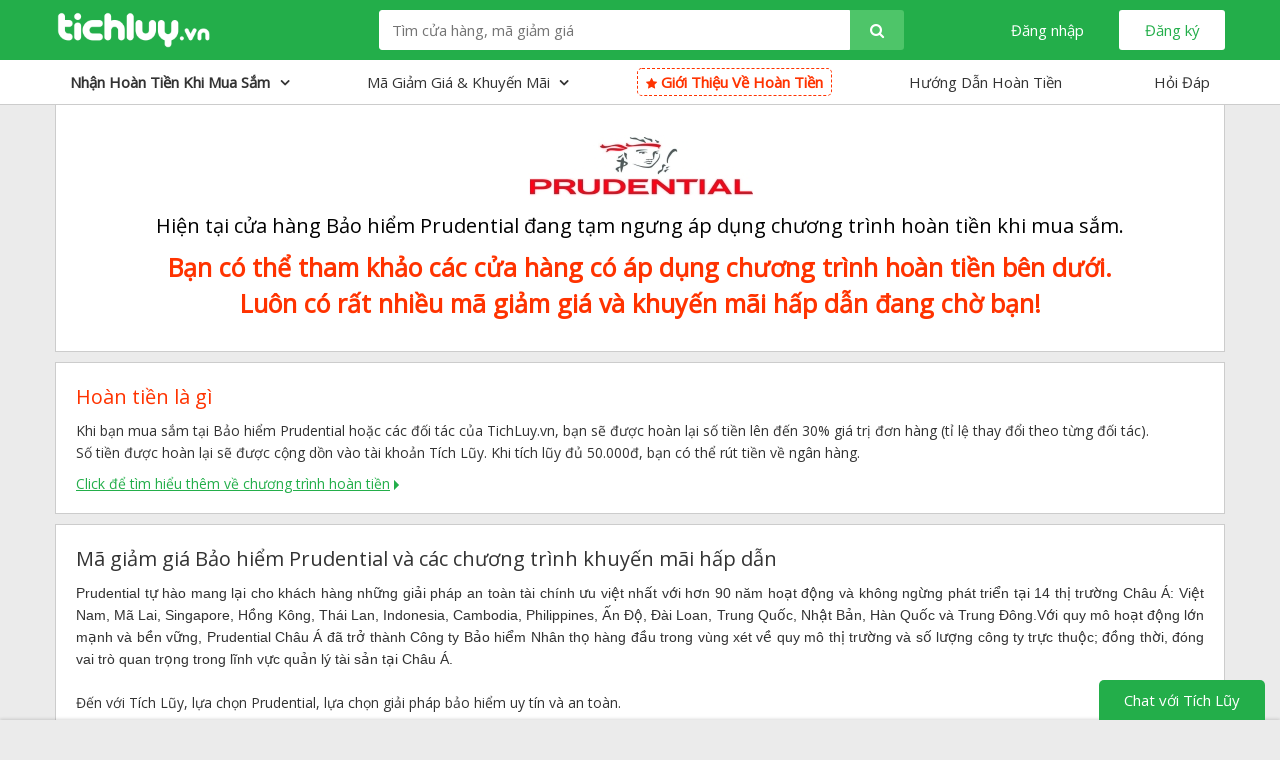

--- FILE ---
content_type: text/html; charset=utf-8
request_url: https://www.tichluy.vn/ma-giam-gia/bao-hiem-prudential
body_size: 75980
content:

<!DOCTYPE HTML>
<html itemscope lang="en" xml:lang="en" xmlns="http://www.w3.org/1999/xhtml" xmlns:fb="http://www.facebook.com/2008/fbml" xmlns:og="http://opengraphprotocol.org/schema/">
<head>
    <meta name='B-verify' content='6840c6f2c9b2bc437fb0f14257fec0926821c21b'/>
    <meta name='B-verify' content='267d1746a7477c24a905919459fd666a7730accb'/>
    <meta http-equiv="content-type" content="text/html; charset=UTF-8">
    <meta http-equiv="X-UA-Compatible" content="chrome=1,IE=edge"/>
    <meta property="og:locale" content="vi_VN"/>
    <meta property="og:type" content="website"/>
    <meta property="fb:app_id" content="1626722427577312"/>

    <link rel="dns-prefetch" href="//www.tichluy.vn/">
        <link rel="dns-prefetch" href="//r1.tichluy.vn/">
        <link rel="dns-prefetch" href="//r2.tichluy.vn/">
        <link rel="dns-prefetch" href="//r3.tichluy.vn/">
    <link rel="dns-prefetch" href="//maxcdn.bootstrapcdn.com/">
    <link rel="dns-prefetch" href="//cdnjs.cloudflare.com/">
    <link rel="dns-prefetch" href="//connect.facebook.net/">
    <link rel="dns-prefetch" href="//fonts.googleapis.com/">
        <link rel="dns-prefetch" href="//51188290774-3rlttl25n0ru21qa1kv088kr20d4tvjk.apps.googleusercontent.com.apps.googleusercontent.com/">
<meta name="robots" content="noydir,noodp"/> 

        <meta name="google-signin-client_id" content="51188290774-3rlttl25n0ru21qa1kv088kr20d4tvjk.apps.googleusercontent.com.apps.googleusercontent.com">




<link rel="canonical" href="https://www.tichluy.vn/ma-giam-gia/bao-hiem-prudential" />
    <title>Mã giảm giá Bảo hiểm Prudential khuyến mãi + HOÀN TIỀN cho mọi đơn hàng Bảo hiểm Prudential | TichLuy.vn</title>
    <meta name="description" content="Tổng hợp mã giảm giá, khuyến mãi Bảo hiểm Prudential tháng 1/2026 được cập nhật mới thường xuyên tại TichLuy.vn" />

<meta name="keywords" content="mã giảm giá Bảo hiểm Prudential, mã khuyến mại Bảo hiểm Prudential, mã khuyến mại Bảo hiểm Prudential, hoàn tiền Bảo hiểm Prudential, tích lũy điểm Bảo hiểm Prudential, mua sắm Bảo hiểm Prudential, tiết kiệm Bảo hiểm Prudential, hot deal Bảo hiểm Prudential" />
    
    
    <script type="text/javascript">
        var isUserlogin = false; // chuyen vao khai bao trong _GA.cshtml
        var userStatus = 'UnRegistered';
        var detectExt = 0;
    </script>


<script>
        
    
    var userId = '';
</script>
<script>
    (function(i, s, o, g, r, a, m) {
        i['GoogleAnalyticsObject'] = r;
        i[r] = i[r] || function() {
            (i[r].q = i[r].q || []).push(arguments)
        }, i[r].l = 1 * new Date();
        a = s.createElement(o),
            m = s.getElementsByTagName(o)[0];
        a.async = 1;
        a.src = g;
        m.parentNode.insertBefore(a, m)
    })(window, document, 'script', 'https://www.google-analytics.com/analytics.js', 'ga');

    if (isUserlogin) {
        ga('create', 'UA-80324787-1', 'auto', {
            userId: userId
        });        
    } else {
        ga('create', 'UA-80324787-1', 'auto');
    }
    ga('require', 'linkid'); 
        ga('set', 'contentGroup1', 'merchant-detail-no-cashback'); 
    ga('send', 'pageview');

</script>



<script type="text/javascript">
    var _gaq = _gaq || [];
    _gaq.push(['_setAccount', 'UA-68686868-1']); 
    _gaq.push(['_trackPageview']);

    (function() {
        var ga = document.createElement('script');
        ga.type = 'text/javascript';
        ga.async = true;
        ga.src = ('https:' == document.location.protocol ? 'https://ssl' : 'http://www') + '.google-analytics.com/ga.js'; 
        var s = document.getElementsByTagName('script')[0];
        s.parentNode.insertBefore(ga, s);
    })();
</script>

<!-- Facebook Pixel Code -->
<script>
    !function (f, b, e, v, n, t, s) {
        if (f.fbq) return; n = f.fbq = function () {
            n.callMethod ?
                n.callMethod.apply(n, arguments) : n.queue.push(arguments)
        }; if (!f._fbq) f._fbq = n;
        n.push = n; n.loaded = !0; n.version = '2.0'; n.queue = []; t = b.createElement(e); t.async = !0;
        t.src = v; s = b.getElementsByTagName(e)[0]; s.parentNode.insertBefore(t, s)
    }(window,
        document, 'script', 'https://connect.facebook.net/en_US/fbevents.js');
            fbq('init', '1278716218915556', { em: '' }); 

    fbq('track', 'PageView');
</script>
<!-- DO NOT MODIFY -->
<!-- End Facebook Pixel Code -->
    <link rel="shortcut icon" href="https://r1.tichluy.vn/Content/desktop/img/favicon-trang.ico?v=r4634&amp;t=639042055723932636" type="image/x-icon"/>
    <link rel="stylesheet" href="https://fonts.googleapis.com/css?family=Roboto+Slab%7COpen+Sans%7CEB+Garamond" media="all"/>
    <link rel="stylesheet" href="https://r1.tichluy.vn/Content/theme/global_files/fonts/fonts.1.0.8.css?v=r4634&amp;t=639042055723932636" media="all"/>
    <link rel='stylesheet' type='text/css' href='https://r1.tichluy.vn/Content/theme/global_files/layout_v1/css/_ice/fo.min.css?v=r4634&t=639042055723932636' />
    <link rel='stylesheet' type='text/css' href='https://r1.tichluy.vn/Content/theme/global_files/layout_v1/css/_ice/menu1.css?v=r4634&t=639042055723932636' />
    

    <style type="text/css">
        .sec-promo-list li {
            height: 70px;
        }

        .sec-promo-list .sec-logo {
            width: 100px;
            height: 38px;
            padding-left: 43px;
            padding-right: 47px;
        }

        .sec-promo-list .sec-details {
            width: 302px;
        }

        .bg-gry2 {
            background-color: #dedede;
        }

        #desc ul {
            list-style-type: disc;
            padding-left: 30px;
        }
    </style>
    <!--[if lte IE 8]><style>.promo-list .col4{margin-right:15px !important;}.sec-promo-list .col2{margin-right:10px !important;}.sec-promo-list .col-last{margin-right:0 !important;}</style><![endif]-->


    <link rel='stylesheet' type='text/css' href='https://r1.tichluy.vn/Content/theme/global_files/layout_v1/css/_ice/custom.css?v=r4634&t=639042055723932636' />

    
    
    <script src="https://r1.tichluy.vn/Content/desktop/js/jquery-1.10.3.min.js?v=r4634&amp;t=639042055723932636"></script>
    <script src="https://r1.tichluy.vn/Content/desktop/js/jquery-migrate-1.2.1.min.js?v=r4634&amp;t=639042055723932636"></script>
        







    <script>
        var osCookieTrackKey = 't_wpd';
        var urlUpdateWebPushDevice = '/Account/UpdateWebPushDevice';
        var oneSignalAppId = '991bacec-1a8c-4985-a3da-fd1cb2f9fa1b';
        var oneSignalAppSubdomain = 'tichluy';
                
    </script>
    <script src="https://r1.tichluy.vn/Content/js/OneSignalSDK.js?v=r4634&amp;t=639042055723932636"></script>
    <script src="https://r1.tichluy.vn/Content/js/js.cookie-2.1.4.min.js?v=r4634&amp;t=639042055723932636"></script>
        <script src="https://r1.tichluy.vn/Content/js/onesignal-https.min.js?v=r4634&amp;t=639042055723932636"></script>

</head>
<body class="noSubTab">
    <div id="container">
        
<div id="header-main" class="container-fluid h-newmain h-mainheader2 bg-w prox-r" data-variation="v2">
    <div class="container-fluid h-search2 bg-grn absolute trans-bg">
        <div class="container-fixed">
            <div class="blk-group">
                <div class="blk blk0 pad-10-tb">
                    <div class="logo flt">
                        <a href="/">
                                <img class="top" alt="TichLuy.vn" src="https://r1.tichluy.vn/Content/theme/global_files/layout_v1/images/tichluy-w.png" height="40" />
                                <img class="bottom" alt="TichLuy.vn" src="https://r1.tichluy.vn/Content/theme/global_files/layout_v1/images/tichluy.png" height="40" />
                        </a>
                    </div>
                    <div class="h-search-form flt">
                        <form name="frmStoreSearch2" id="frmStoreSearch2" method="get" action="/tim-kiem" class="">
                            
                            
                            
                            
                            <input type="text" class="text textDefault prox-r round3-l f-15" id="store_name" name="q" value="" placeholder="Tìm cửa hàng, mã giảm giá" autocomplete="off" />
                            <button type="button" class="button round-r f-15" alt="" value="" border="0"><span class="fa-search f-white"></span></button>
                        </form>
                    </div>
    <ul class="user logged-out frt prox-r">
        <li class="btn-join frt f-right mar-15-l"><a data-href="/Account/SignUpForLayout" class="button bg-w hov show-join-overlay f-grn f-15 trans-color-bg">Đăng ký</a></li>
        <li class="btn-sign-in frt center mar-20-r"><a data-href="/Account/SignInForLayout" class="button show-join-overlay f-white f-15 trans-bg trans-color">Đăng nhập</a></li>
    </ul>

                    
                    
                </div>
            </div>
        </div>
    </div>
    <div class="container-fluid h-ribbon2 absolute border-b">
        <div class="container-fixed">
            <div class="blk-group">
                <div class="blk blk0">
                    <ul id="categ-nav" class="navtop prox-r nohover f-cent relative ht-44">
                        <li id="nav-tab">
                            <a class="nohover cursor bblk f-cent f-gry grn-hover tab prox-b" href="/cua-hang"><span class="pad-10 pad-0-tb pad-5-l" style="font-weight: bold" title="Xem cửa hàng theo danh mục sản phẩm">Nhận hoàn tiền khi mua sắm</span><span style="font-weight: bold;" class="fa-angle-down"></span></a>
                            <div id="categ-nav-sub" class="categ-nav-sub">
                                <div class="hover-sep bblk blk-reg border-lr"></div>
                                <ul class="main-cat blk-reg combobox nohover">

<li>
    <a href="/thoi-trang-phu-kien" class="main-cat-link f-gry grn-hover">
        Thời trang - Phụ kiện<span class="gt f-grn frt">&gt;</span>
    </a>
    <div class="main-cat-sub border">
        <ul class="flt">
            <li class="subcat-top">
                <a href="/thoi-trang-phu-kien" class="f-20 f-gry grn-hover">Thời trang - Phụ kiện</a>
                <span class="prox-b f-15">Các cửa hàng nổi bật</span>
            </li>
                <li class="main-cat-sub-li">
                    <a href="/ma-giam-gia/tiki" title="" class="f-norm">Tiki</a>
                    <a href="/ma-giam-gia/tiki" class="prox-b cb border-b">
                        ho&#224;n tiền đến 37%<span class="arrow-cb arr-right"></span>
                    </a>
                </li>
                <li class="main-cat-sub-li">
                    <a href="/ma-giam-gia/shopee" title="" class="f-norm">Shopee</a>
                    <a href="/ma-giam-gia/shopee" class="prox-b cb border-b">
                        ho&#224;n tiền đến 36%<span class="arrow-cb arr-right"></span>
                    </a>
                </li>
                <li class="main-cat-sub-li">
                    <a href="/ma-giam-gia/con-cung" title="" class="f-norm">Con Cưng</a>
                    <a href="/ma-giam-gia/con-cung" class="prox-b cb border-b">
                        ho&#224;n tiền đến 4%<span class="arrow-cb arr-right"></span>
                    </a>
                </li>
                <li class="main-cat-sub-li">
                    <a href="/ma-giam-gia/aeon-shop" title="" class="f-norm">AEON eShop</a>
                    <a href="/ma-giam-gia/aeon-shop" class="prox-b cb border-b">
                        ho&#224;n tiền đến 2.5%<span class="arrow-cb arr-right"></span>
                    </a>
                </li>
                <li class="main-cat-sub-li">
                    <a href="/ma-giam-gia/fado" title="" class="f-norm">Fado</a>
                    <a href="/ma-giam-gia/fado" class="prox-b cb border-b">
                        ho&#224;n tiền 4%<span class="arrow-cb arr-right"></span>
                    </a>
                </li>
                            <li class="main-cat-sub-li pad-10-t all">
                    <a href="/thoi-trang-phu-kien" class="prox-b f-grn">Xem tất cả cửa hàng trong danh mục <br />Thời trang - Phụ kiện<span class="arrow-grn arr-right"></span></a>
                </li>
        </ul>
            <div class="main-cat-sub-image frt">
                <div class="blk">
                        <div class="blk pad-20-b">
                            <a href="/ma-giam-gia/lazada">
                                <img class="bblk mar-10-t pad-5-b" src="https://r2.tichluy.vn/Content/merchants/1/1-lazada-150x42.png?v=r4634&amp;t=639042055723932636" border="0" width="150" height="40" />
                            </a>
                            <img alt="Thời trang - Phụ kiện" class="bblk mar-center" src="https://r1.tichluy.vn/Content/theme/image/category/banner/thoi-trang-phu-kien_300x250.jpg?v=r4634&amp;t=639042055723932636" width="300" height="250" />
                        </div>
                        <div class="blk">
                            <p>
                                <a href="/ma-giam-gia/lazada" class="cb prox-b">
                                        Mua sắm tại Lazada nhận ho&#224;n tiền đến 33%
                                    <span class="arrow-cb-sm arr-right"></span>
                                </a>
                            </p>
                        </div>
                </div>
            </div>
    </div>
</li>

<li>
    <a href="/du-lich-khach-san" class="main-cat-link f-gry grn-hover">
        Du lịch - Kh&#225;ch sạn<span class="gt f-grn frt">&gt;</span>
    </a>
    <div class="main-cat-sub border">
        <ul class="flt">
            <li class="subcat-top">
                <a href="/du-lich-khach-san" class="f-20 f-gry grn-hover">Du lịch - Kh&#225;ch sạn</a>
                <span class="prox-b f-15">Các cửa hàng nổi bật</span>
            </li>
                <li class="main-cat-sub-li">
                    <a href="/ma-giam-gia/booking" title="" class="f-norm">Booking.com</a>
                    <a href="/ma-giam-gia/booking" class="prox-b cb border-b">
                        ho&#224;n tiền đến 2%<span class="arrow-cb arr-right"></span>
                    </a>
                </li>
                <li class="main-cat-sub-li">
                    <a href="/ma-giam-gia/klook" title="" class="f-norm">Klook Travel</a>
                    <a href="/ma-giam-gia/klook" class="prox-b cb border-b">
                        ho&#224;n tiền đến 3%<span class="arrow-cb arr-right"></span>
                    </a>
                </li>
                <li class="main-cat-sub-li">
                    <a href="/ma-giam-gia/agoda" title="" class="f-norm">Agoda</a>
                    <a href="/ma-giam-gia/agoda" class="prox-b cb border-b">
                        ho&#224;n tiền 2.2%<span class="arrow-cb arr-right"></span>
                    </a>
                </li>
                <li class="main-cat-sub-li">
                    <a href="/ma-giam-gia/vntrip" title="" class="f-norm">Vntrip</a>
                    <a href="/ma-giam-gia/vntrip" class="prox-b cb border-b">
                        ho&#224;n tiền đến 2.5%<span class="arrow-cb arr-right"></span>
                    </a>
                </li>
                <li class="main-cat-sub-li">
                    <a href="/ma-giam-gia/atadi" title="" class="f-norm">Atadi </a>
                    <a href="/ma-giam-gia/atadi" class="prox-b cb border-b">
                        ho&#224;n tiền đến 16k<span class="arrow-cb arr-right"></span>
                    </a>
                </li>
                            <li class="main-cat-sub-li pad-10-t all">
                    <a href="/du-lich-khach-san" class="prox-b f-grn">Xem tất cả cửa hàng trong danh mục <br />Du lịch - Kh&#225;ch sạn<span class="arrow-grn arr-right"></span></a>
                </li>
        </ul>
            <div class="main-cat-sub-image frt">
                <div class="blk">
                        <div class="blk pad-20-b">
                            <a href="/ma-giam-gia/traveloka">
                                <img class="bblk mar-10-t pad-5-b" src="https://r1.tichluy.vn/Content/merchants/672/672-traveloka-150x42.png?v=r4634&amp;t=639042055723932636" border="0" width="150" height="40" />
                            </a>
                            <img alt="Du lịch - Kh&#225;ch sạn" class="bblk mar-center" src="https://r1.tichluy.vn/Content/theme/image/category/banner/du-lich-khach-san_300x250.jpg?v=r4634&amp;t=639042055723932636" width="300" height="250" />
                        </div>
                        <div class="blk">
                            <p>
                                <a href="/ma-giam-gia/traveloka" class="cb prox-b">
                                        Mua sắm tại TRAVELOKA nhận ho&#224;n tiền đến 4%
                                    <span class="arrow-cb-sm arr-right"></span>
                                </a>
                            </p>
                        </div>
                </div>
            </div>
    </div>
</li>

<li>
    <a href="/ve-may-bay-tau-xe-di-lai" class="main-cat-link f-gry grn-hover">
        V&#233; m&#225;y bay, t&#224;u, xe - Đi lại<span class="gt f-grn frt">&gt;</span>
    </a>
    <div class="main-cat-sub border">
        <ul class="flt">
            <li class="subcat-top">
                <a href="/ve-may-bay-tau-xe-di-lai" class="f-20 f-gry grn-hover">V&#233; m&#225;y bay, t&#224;u, xe - Đi lại</a>
                <span class="prox-b f-15">Các cửa hàng nổi bật</span>
            </li>
                <li class="main-cat-sub-li">
                    <a href="/ma-giam-gia/atadi" title="" class="f-norm">Atadi </a>
                    <a href="/ma-giam-gia/atadi" class="prox-b cb border-b">
                        ho&#224;n tiền đến 16k<span class="arrow-cb arr-right"></span>
                    </a>
                </li>
                <li class="main-cat-sub-li">
                    <a href="/ma-giam-gia/vexere" title="" class="f-norm">V&#233; xe rẻ</a>
                    <a href="/ma-giam-gia/vexere" class="prox-b cb border-b">
                        ho&#224;n tiền 1.1%<span class="arrow-cb arr-right"></span>
                    </a>
                </li>
                <li class="main-cat-sub-li">
                    <a href="/ma-giam-gia/vivavivu" title="" class="f-norm">Vi Va Vi Vu</a>
                    <a href="/ma-giam-gia/vivavivu" class="prox-b cb border-b">
                        ho&#224;n tiền 18k<span class="arrow-cb arr-right"></span>
                    </a>
                </li>
                <li class="main-cat-sub-li">
                    <a href="/ma-giam-gia/gotadi" title="" class="f-norm">Gotadi</a>
                    <a href="/ma-giam-gia/gotadi" class="prox-b cb border-b">
                        ho&#224;n tiền 2%<span class="arrow-cb arr-right"></span>
                    </a>
                </li>
                <li class="main-cat-sub-li">
                    <a href="/ma-giam-gia/trip-com" title="" class="f-norm">Trip.com</a>
                    <a href="/ma-giam-gia/trip-com" class="prox-b cb border-b">
                        ho&#224;n tiền đến 2%<span class="arrow-cb arr-right"></span>
                    </a>
                </li>
                            <li class="main-cat-sub-li pad-10-t all">
                    <a href="/ve-may-bay-tau-xe-di-lai" class="prox-b f-grn">Xem tất cả cửa hàng trong danh mục <br />V&#233; m&#225;y bay, t&#224;u, xe - Đi lại<span class="arrow-grn arr-right"></span></a>
                </li>
        </ul>
            <div class="main-cat-sub-image frt">
                <div class="blk">
                        <div class="blk pad-20-b">
                            <a href="/ma-giam-gia/best-price-travel">
                                <img class="bblk mar-10-t pad-5-b" src="https://r3.tichluy.vn/Content/merchants/242/242-bestprice-travel-150x42.png?v=r4634&amp;t=639042055723932636" border="0" width="150" height="40" />
                            </a>
                            <img alt="V&#233; m&#225;y bay, t&#224;u, xe - Đi lại" class="bblk mar-center" src="https://r1.tichluy.vn/Content/theme/image/category/banner/ve-may-bay-tau-xe-di-lai_300x250.jpg?v=r4634&amp;t=639042055723932636" width="300" height="250" />
                        </div>
                        <div class="blk">
                            <p>
                                <a href="/ma-giam-gia/best-price-travel" class="cb prox-b">
                                        Mua sắm tại BestPrice Travel nhận ho&#224;n tiền đến 2%
                                    <span class="arrow-cb-sm arr-right"></span>
                                </a>
                            </p>
                        </div>
                </div>
            </div>
    </div>
</li>

<li>
    <a href="/lam-dep-suc-khoe" class="main-cat-link f-gry grn-hover">
        L&#224;m đẹp - Sức khỏe<span class="gt f-grn frt">&gt;</span>
    </a>
    <div class="main-cat-sub border">
        <ul class="flt">
            <li class="subcat-top">
                <a href="/lam-dep-suc-khoe" class="f-20 f-gry grn-hover">L&#224;m đẹp - Sức khỏe</a>
                <span class="prox-b f-15">Các cửa hàng nổi bật</span>
            </li>
                <li class="main-cat-sub-li">
                    <a href="/ma-giam-gia/foreo" title="" class="f-norm">Foreo</a>
                    <a href="/ma-giam-gia/foreo" class="prox-b cb border-b">
                        ho&#224;n tiền 10%<span class="arrow-cb arr-right"></span>
                    </a>
                </li>
                <li class="main-cat-sub-li">
                    <a href="/ma-giam-gia/lazada" title="" class="f-norm">Lazada</a>
                    <a href="/ma-giam-gia/lazada" class="prox-b cb border-b">
                        ho&#224;n tiền đến 33%<span class="arrow-cb arr-right"></span>
                    </a>
                </li>
                <li class="main-cat-sub-li">
                    <a href="/ma-giam-gia/shopee" title="" class="f-norm">Shopee</a>
                    <a href="/ma-giam-gia/shopee" class="prox-b cb border-b">
                        ho&#224;n tiền đến 36%<span class="arrow-cb arr-right"></span>
                    </a>
                </li>
                <li class="main-cat-sub-li">
                    <a href="/ma-giam-gia/aeon-shop" title="" class="f-norm">AEON eShop</a>
                    <a href="/ma-giam-gia/aeon-shop" class="prox-b cb border-b">
                        ho&#224;n tiền đến 2.5%<span class="arrow-cb arr-right"></span>
                    </a>
                </li>
                <li class="main-cat-sub-li">
                    <a href="/ma-giam-gia/fado" title="" class="f-norm">Fado</a>
                    <a href="/ma-giam-gia/fado" class="prox-b cb border-b">
                        ho&#224;n tiền 4%<span class="arrow-cb arr-right"></span>
                    </a>
                </li>
                            <li class="main-cat-sub-li pad-10-t all">
                    <a href="/lam-dep-suc-khoe" class="prox-b f-grn">Xem tất cả cửa hàng trong danh mục <br />L&#224;m đẹp - Sức khỏe<span class="arrow-grn arr-right"></span></a>
                </li>
        </ul>
            <div class="main-cat-sub-image frt">
                <div class="blk">
                    <div class="blk pad-20-b">
                        <a href="/ma-giam-gia/tiki">
                            <img class="bblk mar-10-t pad-5-b" src="https://r3.tichluy.vn/Content/merchants/2/2-tiki-150x42.png?v=r4634&amp;t=639042055723932636" border="0" width="150" height="40" />
                        </a>
                        <a href="/chuyen-huong-den-tiki/b15" target="_blank">
                            <img class="bblk @*mar-center*@" src="https://r1.tichluy.vn/Content/banners/0/15-gia-tot-moi-ngay.jpg?v=r4634&amp;t=639042055723932636" width="300" height="250" />
                        </a>
                    </div>
                    <div class="blk">
                        <p>
                            <a href="/ma-giam-gia/tiki" class="cb prox-b">
                                    Mua sắm tại Tiki nhận ho&#224;n tiền đến 37%
                                <span class="arrow-cb-sm arr-right"></span>
                            </a>
                        </p>
                    </div>
                </div>
            </div>
    </div>
</li>

<li>
    <a href="/dien-tu-may-tinh" class="main-cat-link f-gry grn-hover">
        Điện tử - M&#225;y t&#237;nh<span class="gt f-grn frt">&gt;</span>
    </a>
    <div class="main-cat-sub border">
        <ul class="flt">
            <li class="subcat-top">
                <a href="/dien-tu-may-tinh" class="f-20 f-gry grn-hover">Điện tử - M&#225;y t&#237;nh</a>
                <span class="prox-b f-15">Các cửa hàng nổi bật</span>
            </li>
                <li class="main-cat-sub-li">
                    <a href="/ma-giam-gia/shopee" title="" class="f-norm">Shopee</a>
                    <a href="/ma-giam-gia/shopee" class="prox-b cb border-b">
                        ho&#224;n tiền đến 36%<span class="arrow-cb arr-right"></span>
                    </a>
                </li>
                <li class="main-cat-sub-li">
                    <a href="/ma-giam-gia/tiki" title="" class="f-norm">Tiki</a>
                    <a href="/ma-giam-gia/tiki" class="prox-b cb border-b">
                        ho&#224;n tiền đến 37%<span class="arrow-cb arr-right"></span>
                    </a>
                </li>
                <li class="main-cat-sub-li">
                    <a href="/ma-giam-gia/aeon-shop" title="" class="f-norm">AEON eShop</a>
                    <a href="/ma-giam-gia/aeon-shop" class="prox-b cb border-b">
                        ho&#224;n tiền đến 2.5%<span class="arrow-cb arr-right"></span>
                    </a>
                </li>
                <li class="main-cat-sub-li">
                    <a href="/ma-giam-gia/fado" title="" class="f-norm">Fado</a>
                    <a href="/ma-giam-gia/fado" class="prox-b cb border-b">
                        ho&#224;n tiền 4%<span class="arrow-cb arr-right"></span>
                    </a>
                </li>
                <li class="main-cat-sub-li">
                    <a href="/ma-giam-gia/cellphones" title="" class="f-norm">CellphoneS</a>
                    <a href="/ma-giam-gia/cellphones" class="prox-b cb border-b">
                        ho&#224;n tiền đến 3.5%<span class="arrow-cb arr-right"></span>
                    </a>
                </li>
                            <li class="main-cat-sub-li pad-10-t all">
                    <a href="/dien-tu-may-tinh" class="prox-b f-grn">Xem tất cả cửa hàng trong danh mục <br />Điện tử - M&#225;y t&#237;nh<span class="arrow-grn arr-right"></span></a>
                </li>
        </ul>
            <div class="main-cat-sub-image frt">
                <div class="blk">
                    <div class="blk pad-20-b">
                        <a href="/ma-giam-gia/lazada">
                            <img class="bblk mar-10-t pad-5-b" src="https://r2.tichluy.vn/Content/merchants/1/1-lazada-150x42.png?v=r4634&amp;t=639042055723932636" border="0" width="150" height="40" />
                        </a>
                        <a href="/chuyen-huong-den-lazada/b5" target="_blank">
                            <img class="bblk @*mar-center*@" src="https://r3.tichluy.vn/Content/banners/0/5-cong-nghe.jpg?v=r4634&amp;t=639042055723932636" width="300" height="250" />
                        </a>
                    </div>
                    <div class="blk">
                        <p>
                            <a href="/ma-giam-gia/lazada" class="cb prox-b">
                                    Mua sắm tại Lazada nhận ho&#224;n tiền đến 33%
                                <span class="arrow-cb-sm arr-right"></span>
                            </a>
                        </p>
                    </div>
                </div>
            </div>
    </div>
</li>

<li>
    <a href="/nha-cua-gia-dung" class="main-cat-link f-gry grn-hover">
        Nh&#224; cửa - Gia dụng<span class="gt f-grn frt">&gt;</span>
    </a>
    <div class="main-cat-sub border">
        <ul class="flt">
            <li class="subcat-top">
                <a href="/nha-cua-gia-dung" class="f-20 f-gry grn-hover">Nh&#224; cửa - Gia dụng</a>
                <span class="prox-b f-15">Các cửa hàng nổi bật</span>
            </li>
                <li class="main-cat-sub-li">
                    <a href="/ma-giam-gia/shopee" title="" class="f-norm">Shopee</a>
                    <a href="/ma-giam-gia/shopee" class="prox-b cb border-b">
                        ho&#224;n tiền đến 36%<span class="arrow-cb arr-right"></span>
                    </a>
                </li>
                <li class="main-cat-sub-li">
                    <a href="/ma-giam-gia/tiki" title="" class="f-norm">Tiki</a>
                    <a href="/ma-giam-gia/tiki" class="prox-b cb border-b">
                        ho&#224;n tiền đến 37%<span class="arrow-cb arr-right"></span>
                    </a>
                </li>
                <li class="main-cat-sub-li">
                    <a href="/ma-giam-gia/aeon-shop" title="" class="f-norm">AEON eShop</a>
                    <a href="/ma-giam-gia/aeon-shop" class="prox-b cb border-b">
                        ho&#224;n tiền đến 2.5%<span class="arrow-cb arr-right"></span>
                    </a>
                </li>
                <li class="main-cat-sub-li">
                    <a href="/ma-giam-gia/fado" title="" class="f-norm">Fado</a>
                    <a href="/ma-giam-gia/fado" class="prox-b cb border-b">
                        ho&#224;n tiền 4%<span class="arrow-cb arr-right"></span>
                    </a>
                </li>
                <li class="main-cat-sub-li">
                    <a href="/ma-giam-gia/lockandlock" title="" class="f-norm">Lock&amp;Lock</a>
                    <a href="/ma-giam-gia/lockandlock" class="prox-b cb border-b">
                        ho&#224;n tiền 4.5%<span class="arrow-cb arr-right"></span>
                    </a>
                </li>
                            <li class="main-cat-sub-li pad-10-t all">
                    <a href="/nha-cua-gia-dung" class="prox-b f-grn">Xem tất cả cửa hàng trong danh mục <br />Nh&#224; cửa - Gia dụng<span class="arrow-grn arr-right"></span></a>
                </li>
        </ul>
            <div class="main-cat-sub-image frt">
                <div class="blk">
                    <div class="blk pad-20-b">
                        <a href="/ma-giam-gia/lazada">
                            <img class="bblk mar-10-t pad-5-b" src="https://r2.tichluy.vn/Content/merchants/1/1-lazada-150x42.png?v=r4634&amp;t=639042055723932636" border="0" width="150" height="40" />
                        </a>
                        <a href="/chuyen-huong-den-lazada/b8" target="_blank">
                            <img class="bblk @*mar-center*@" src="https://r3.tichluy.vn/Content/banners/0/8-cung-nhau-cham-soc-to-am.jpg?v=r4634&amp;t=639042055723932636" width="300" height="250" />
                        </a>
                    </div>
                    <div class="blk">
                        <p>
                            <a href="/ma-giam-gia/lazada" class="cb prox-b">
                                    Mua sắm tại Lazada nhận ho&#224;n tiền đến 33%
                                <span class="arrow-cb-sm arr-right"></span>
                            </a>
                        </p>
                    </div>
                </div>
            </div>
    </div>
</li>

<li>
    <a href="/me-va-be" class="main-cat-link f-gry grn-hover">
        Mẹ v&#224; b&#233;<span class="gt f-grn frt">&gt;</span>
    </a>
    <div class="main-cat-sub border">
        <ul class="flt">
            <li class="subcat-top">
                <a href="/me-va-be" class="f-20 f-gry grn-hover">Mẹ v&#224; b&#233;</a>
                <span class="prox-b f-15">Các cửa hàng nổi bật</span>
            </li>
                <li class="main-cat-sub-li">
                    <a href="/ma-giam-gia/lazada" title="" class="f-norm">Lazada</a>
                    <a href="/ma-giam-gia/lazada" class="prox-b cb border-b">
                        ho&#224;n tiền đến 33%<span class="arrow-cb arr-right"></span>
                    </a>
                </li>
                <li class="main-cat-sub-li">
                    <a href="/ma-giam-gia/shopee" title="" class="f-norm">Shopee</a>
                    <a href="/ma-giam-gia/shopee" class="prox-b cb border-b">
                        ho&#224;n tiền đến 36%<span class="arrow-cb arr-right"></span>
                    </a>
                </li>
                <li class="main-cat-sub-li">
                    <a href="/ma-giam-gia/tiki" title="" class="f-norm">Tiki</a>
                    <a href="/ma-giam-gia/tiki" class="prox-b cb border-b">
                        ho&#224;n tiền đến 37%<span class="arrow-cb arr-right"></span>
                    </a>
                </li>
                <li class="main-cat-sub-li">
                    <a href="/ma-giam-gia/con-cung" title="" class="f-norm">Con Cưng</a>
                    <a href="/ma-giam-gia/con-cung" class="prox-b cb border-b">
                        ho&#224;n tiền đến 4%<span class="arrow-cb arr-right"></span>
                    </a>
                </li>
                <li class="main-cat-sub-li">
                    <a href="/ma-giam-gia/aeon-shop" title="" class="f-norm">AEON eShop</a>
                    <a href="/ma-giam-gia/aeon-shop" class="prox-b cb border-b">
                        ho&#224;n tiền đến 2.5%<span class="arrow-cb arr-right"></span>
                    </a>
                </li>
                            <li class="main-cat-sub-li pad-10-t all">
                    <a href="/me-va-be" class="prox-b f-grn">Xem tất cả cửa hàng trong danh mục <br />Mẹ v&#224; b&#233;<span class="arrow-grn arr-right"></span></a>
                </li>
        </ul>
            <div class="main-cat-sub-image frt">
                <div class="blk">
                        <div class="blk pad-20-b">
                            <a href="/ma-giam-gia/mykingdom">
                                <img class="bblk mar-10-t pad-5-b" src="https://r1.tichluy.vn/Content/merchants/177/177-mykingdom-150x42.png?v=r4634&amp;t=639042055723932636" border="0" width="150" height="40" />
                            </a>
                            <img alt="Mẹ v&#224; b&#233;" class="bblk mar-center" src="https://r1.tichluy.vn/Content/theme/image/category/banner/me-va-be_300x250.jpg?v=r4634&amp;t=639042055723932636" width="300" height="250" />
                        </div>
                        <div class="blk">
                            <p>
                                <a href="/ma-giam-gia/mykingdom" class="cb prox-b">
                                        Mua sắm tại My Kingdom nhận ho&#224;n tiền 2.5%
                                    <span class="arrow-cb-sm arr-right"></span>
                                </a>
                            </p>
                        </div>
                </div>
            </div>
    </div>
</li>

<li>
    <a href="/the-thao-da-ngoai" class="main-cat-link f-gry grn-hover">
        Thể thao - D&#227; ngoại<span class="gt f-grn frt">&gt;</span>
    </a>
    <div class="main-cat-sub border">
        <ul class="flt">
            <li class="subcat-top">
                <a href="/the-thao-da-ngoai" class="f-20 f-gry grn-hover">Thể thao - D&#227; ngoại</a>
                <span class="prox-b f-15">Các cửa hàng nổi bật</span>
            </li>
                <li class="main-cat-sub-li">
                    <a href="/ma-giam-gia/shopee" title="" class="f-norm">Shopee</a>
                    <a href="/ma-giam-gia/shopee" class="prox-b cb border-b">
                        ho&#224;n tiền đến 36%<span class="arrow-cb arr-right"></span>
                    </a>
                </li>
                <li class="main-cat-sub-li">
                    <a href="/ma-giam-gia/tiki" title="" class="f-norm">Tiki</a>
                    <a href="/ma-giam-gia/tiki" class="prox-b cb border-b">
                        ho&#224;n tiền đến 37%<span class="arrow-cb arr-right"></span>
                    </a>
                </li>
                <li class="main-cat-sub-li">
                    <a href="/ma-giam-gia/aeon-shop" title="" class="f-norm">AEON eShop</a>
                    <a href="/ma-giam-gia/aeon-shop" class="prox-b cb border-b">
                        ho&#224;n tiền đến 2.5%<span class="arrow-cb arr-right"></span>
                    </a>
                </li>
                <li class="main-cat-sub-li">
                    <a href="/ma-giam-gia/fado" title="" class="f-norm">Fado</a>
                    <a href="/ma-giam-gia/fado" class="prox-b cb border-b">
                        ho&#224;n tiền 4%<span class="arrow-cb arr-right"></span>
                    </a>
                </li>
                <li class="main-cat-sub-li">
                    <a href="/ma-giam-gia/bitis" title="" class="f-norm">Biti’s</a>
                    <a href="/ma-giam-gia/bitis" class="prox-b cb border-b">
                        ho&#224;n tiền 1.5%<span class="arrow-cb arr-right"></span>
                    </a>
                </li>
                            <li class="main-cat-sub-li pad-10-t all">
                    <a href="/the-thao-da-ngoai" class="prox-b f-grn">Xem tất cả cửa hàng trong danh mục <br />Thể thao - D&#227; ngoại<span class="arrow-grn arr-right"></span></a>
                </li>
        </ul>
            <div class="main-cat-sub-image frt">
                <div class="blk">
                        <div class="blk pad-20-b">
                            <a href="/ma-giam-gia/lazada">
                                <img class="bblk mar-10-t pad-5-b" src="https://r2.tichluy.vn/Content/merchants/1/1-lazada-150x42.png?v=r4634&amp;t=639042055723932636" border="0" width="150" height="40" />
                            </a>
                            <img alt="Thể thao - D&#227; ngoại" class="bblk mar-center" src="https://r1.tichluy.vn/Content/theme/image/category/banner/the-thao-da-ngoai_300x250.jpg?v=r4634&amp;t=639042055723932636" width="300" height="250" />
                        </div>
                        <div class="blk">
                            <p>
                                <a href="/ma-giam-gia/lazada" class="cb prox-b">
                                        Mua sắm tại Lazada nhận ho&#224;n tiền đến 33%
                                    <span class="arrow-cb-sm arr-right"></span>
                                </a>
                            </p>
                        </div>
                </div>
            </div>
    </div>
</li>

<li>
    <a href="/sach-van-phong-pham" class="main-cat-link f-gry grn-hover">
        S&#225;ch - Văn ph&#242;ng phẩm<span class="gt f-grn frt">&gt;</span>
    </a>
    <div class="main-cat-sub border">
        <ul class="flt">
            <li class="subcat-top">
                <a href="/sach-van-phong-pham" class="f-20 f-gry grn-hover">S&#225;ch - Văn ph&#242;ng phẩm</a>
                <span class="prox-b f-15">Các cửa hàng nổi bật</span>
            </li>
                <li class="main-cat-sub-li">
                    <a href="/ma-giam-gia/lazada" title="" class="f-norm">Lazada</a>
                    <a href="/ma-giam-gia/lazada" class="prox-b cb border-b">
                        ho&#224;n tiền đến 33%<span class="arrow-cb arr-right"></span>
                    </a>
                </li>
                <li class="main-cat-sub-li">
                    <a href="/ma-giam-gia/shopee" title="" class="f-norm">Shopee</a>
                    <a href="/ma-giam-gia/shopee" class="prox-b cb border-b">
                        ho&#224;n tiền đến 36%<span class="arrow-cb arr-right"></span>
                    </a>
                </li>
                <li class="main-cat-sub-li">
                    <a href="/ma-giam-gia/aeon-shop" title="" class="f-norm">AEON eShop</a>
                    <a href="/ma-giam-gia/aeon-shop" class="prox-b cb border-b">
                        ho&#224;n tiền đến 2.5%<span class="arrow-cb arr-right"></span>
                    </a>
                </li>
                <li class="main-cat-sub-li">
                    <a href="/ma-giam-gia/fado" title="" class="f-norm">Fado</a>
                    <a href="/ma-giam-gia/fado" class="prox-b cb border-b">
                        ho&#224;n tiền 4%<span class="arrow-cb arr-right"></span>
                    </a>
                </li>
                <li class="main-cat-sub-li">
                    <a href="/ma-giam-gia/tiktok-shop" title="" class="f-norm">TikTok Shop VN</a>
                    <a href="/ma-giam-gia/tiktok-shop" class="prox-b cb border-b">
                        ho&#224;n tiền đến 39%<span class="arrow-cb arr-right"></span>
                    </a>
                </li>
                            <li class="main-cat-sub-li pad-10-t all">
                    <a href="/sach-van-phong-pham" class="prox-b f-grn">Xem tất cả cửa hàng trong danh mục <br />S&#225;ch - Văn ph&#242;ng phẩm<span class="arrow-grn arr-right"></span></a>
                </li>
        </ul>
            <div class="main-cat-sub-image frt">
                <div class="blk">
                    <div class="blk pad-20-b">
                        <a href="/ma-giam-gia/tiki">
                            <img class="bblk mar-10-t pad-5-b" src="https://r3.tichluy.vn/Content/merchants/2/2-tiki-150x42.png?v=r4634&amp;t=639042055723932636" border="0" width="150" height="40" />
                        </a>
                        <a href="/chuyen-huong-den-tiki/b15" target="_blank">
                            <img class="bblk @*mar-center*@" src="https://r1.tichluy.vn/Content/banners/0/15-gia-tot-moi-ngay.jpg?v=r4634&amp;t=639042055723932636" width="300" height="250" />
                        </a>
                    </div>
                    <div class="blk">
                        <p>
                            <a href="/ma-giam-gia/tiki" class="cb prox-b">
                                    Mua sắm tại Tiki nhận ho&#224;n tiền đến 37%
                                <span class="arrow-cb-sm arr-right"></span>
                            </a>
                        </p>
                    </div>
                </div>
            </div>
    </div>
</li>
                                    

<li>
    <a href="/voucher-dich-vu" class="main-cat-link f-gry grn-hover">
        Voucher - Dịch vụ - Học tập<span class="gt f-grn frt">&gt;</span>
    </a>
    <div class="main-cat-sub border">
        <ul class="flt">
            <li class="subcat-top">
                <a href="/voucher-dich-vu" class="f-20 f-gry grn-hover">Voucher - Dịch vụ - Học tập</a>
                <span class="prox-b f-15">Các cửa hàng nổi bật</span>
            </li>
                <li class="main-cat-sub-li">
                    <a href="/ma-giam-gia/unica" title="" class="f-norm">Unica</a>
                    <a href="/ma-giam-gia/unica" class="prox-b cb border-b">
                        ho&#224;n tiền đến 21%<span class="arrow-cb arr-right"></span>
                    </a>
                </li>
                <li class="main-cat-sub-li">
                    <a href="/ma-giam-gia/highlands-coffee" title="" class="f-norm">Highlands Coffee</a>
                    <a href="/ma-giam-gia/highlands-coffee" class="prox-b cb border-b">
                        ho&#224;n tiền đến 3k<span class="arrow-cb arr-right"></span>
                    </a>
                </li>
                <li class="main-cat-sub-li">
                    <a href="/ma-giam-gia/tiktok-business" title="" class="f-norm">TIKTOK BUSINESS</a>
                    <a href="/ma-giam-gia/tiktok-business" class="prox-b cb border-b">
                        ho&#224;n tiền 8%<span class="arrow-cb arr-right"></span>
                    </a>
                </li>
                <li class="main-cat-sub-li">
                    <a href="/ma-giam-gia/chung-khoan-vps" title="" class="f-norm">Chứng kho&#225;n VPS</a>
                    <a href="/ma-giam-gia/chung-khoan-vps" class="prox-b cb border-b">
                        ho&#224;n tiền 15.5%<span class="arrow-cb arr-right"></span>
                    </a>
                </li>
                <li class="main-cat-sub-li">
                    <a href="/ma-giam-gia/chickita-voucher" title="" class="f-norm"> CHICKITA VOUCHER</a>
                    <a href="/ma-giam-gia/chickita-voucher" class="prox-b cb border-b">
                        ho&#224;n tiền 13k<span class="arrow-cb arr-right"></span>
                    </a>
                </li>
                            <li class="main-cat-sub-li pad-10-t all">
                    <a href="/voucher-dich-vu" class="prox-b f-grn">Xem tất cả cửa hàng trong danh mục <br />Voucher - Dịch vụ - Học tập<span class="arrow-grn arr-right"></span></a>
                </li>
        </ul>
            <div class="main-cat-sub-image frt">
                <div class="blk">
                        <div class="blk pad-20-b">
                            <a href="/ma-giam-gia/elsa-speak">
                                <img class="bblk mar-10-t pad-5-b" src="https://r2.tichluy.vn/Content/merchants/253/253-elsa-150x42.jpg?v=r4634&amp;t=639042055723932636" border="0" width="150" height="40" />
                            </a>
                            <img alt="Voucher - Dịch vụ - Học tập" class="bblk mar-center" src="https://r1.tichluy.vn/Content/theme/image/category/banner/voucher-dich-vu_300x250.jpg?v=r4634&amp;t=639042055723932636" width="300" height="250" />
                        </div>
                        <div class="blk">
                            <p>
                                <a href="/ma-giam-gia/elsa-speak" class="cb prox-b">
                                        Mua sắm tại Elsa Speak nhận ho&#224;n tiền 8%
                                    <span class="arrow-cb-sm arr-right"></span>
                                </a>
                            </p>
                        </div>
                </div>
            </div>
    </div>
</li>
                                    
                                    

<li>
    <a href="/thuc-pham-tieu-dung" class="main-cat-link f-gry grn-hover">
        Thực phẩm - Ti&#234;u d&#249;ng<span class="gt f-grn frt">&gt;</span>
    </a>
    <div class="main-cat-sub border">
        <ul class="flt">
            <li class="subcat-top">
                <a href="/thuc-pham-tieu-dung" class="f-20 f-gry grn-hover">Thực phẩm - Ti&#234;u d&#249;ng</a>
                <span class="prox-b f-15">Các cửa hàng nổi bật</span>
            </li>
                <li class="main-cat-sub-li">
                    <a href="/ma-giam-gia/shopee" title="" class="f-norm">Shopee</a>
                    <a href="/ma-giam-gia/shopee" class="prox-b cb border-b">
                        ho&#224;n tiền đến 36%<span class="arrow-cb arr-right"></span>
                    </a>
                </li>
                <li class="main-cat-sub-li">
                    <a href="/ma-giam-gia/tiki" title="" class="f-norm">Tiki</a>
                    <a href="/ma-giam-gia/tiki" class="prox-b cb border-b">
                        ho&#224;n tiền đến 37%<span class="arrow-cb arr-right"></span>
                    </a>
                </li>
                <li class="main-cat-sub-li">
                    <a href="/ma-giam-gia/aeon-shop" title="" class="f-norm">AEON eShop</a>
                    <a href="/ma-giam-gia/aeon-shop" class="prox-b cb border-b">
                        ho&#224;n tiền đến 2.5%<span class="arrow-cb arr-right"></span>
                    </a>
                </li>
                <li class="main-cat-sub-li">
                    <a href="/ma-giam-gia/an-cung-ba-tuyet" title="" class="f-norm">Ăn C&#249;ng B&#224; Tuyết Shopee</a>
                    <a href="/ma-giam-gia/an-cung-ba-tuyet" class="prox-b cb border-b">
                        ho&#224;n tiền 6%<span class="arrow-cb arr-right"></span>
                    </a>
                </li>
                <li class="main-cat-sub-li">
                    <a href="/ma-giam-gia/adayroi" title="" class="f-norm">Adayroi</a>
                    <a href="/ma-giam-gia/adayroi" class="prox-b cb border-b">
                        Tạm ngưng ho&#224;n tiền<span class="arrow-cb arr-right"></span>
                    </a>
                </li>
                            <li class="main-cat-sub-li pad-10-t all">
                    <a href="/thuc-pham-tieu-dung" class="prox-b f-grn">Xem tất cả cửa hàng trong danh mục <br />Thực phẩm - Ti&#234;u d&#249;ng<span class="arrow-grn arr-right"></span></a>
                </li>
        </ul>
            <div class="main-cat-sub-image frt">
                <div class="blk">
                        <div class="blk pad-20-b">
                            <a href="/ma-giam-gia/lazada">
                                <img class="bblk mar-10-t pad-5-b" src="https://r2.tichluy.vn/Content/merchants/1/1-lazada-150x42.png?v=r4634&amp;t=639042055723932636" border="0" width="150" height="40" />
                            </a>
                            <img alt="Thực phẩm - Ti&#234;u d&#249;ng" class="bblk mar-center" src="https://r1.tichluy.vn/Content/theme/image/category/banner/thuc-pham-tieu-dung_300x250.jpg?v=r4634&amp;t=639042055723932636" width="300" height="250" />
                        </div>
                        <div class="blk">
                            <p>
                                <a href="/ma-giam-gia/lazada" class="cb prox-b">
                                        Mua sắm tại Lazada nhận ho&#224;n tiền đến 33%
                                    <span class="arrow-cb-sm arr-right"></span>
                                </a>
                            </p>
                        </div>
                </div>
            </div>
    </div>
</li>
                                    


<li>
    <a href="/bao-hiem" class="main-cat-link f-gry grn-hover">
        Bảo hiểm<span class="gt f-grn frt">&gt;</span>
        <i style="position: relative; bottom: 3px; left: 3px; font-size: 70%; color: #ff3300;" class="fa fa-star" aria-hidden="true"></i>
    </a>
    <div class="main-cat-sub border">
        <ul class="flt">
            <li class="subcat-top">
                <a href="/bao-hiem" class="f-20 f-gry grn-hover">Bảo hiểm</a>
                <span class="prox-b f-15">Các cửa hàng nổi bật</span>
            </li>
                <li class="main-cat-sub-li">
                    <a href="/ma-giam-gia/baominh" title="" class="f-norm">Bảo Minh</a>
                    <a href="/ma-giam-gia/baominh" class="prox-b cb border-b">
                        ho&#224;n tiền đến 9%<span class="arrow-cb arr-right"></span>
                    </a>
                </li>
                <li class="main-cat-sub-li">
                    <a href="/ma-giam-gia/baohiem365" title="" class="f-norm">Bảo hiểm 365</a>
                    <a href="/ma-giam-gia/baohiem365" class="prox-b cb border-b">
                        ho&#224;n tiền đến 33%<span class="arrow-cb arr-right"></span>
                    </a>
                </li>
                    </ul>
            <div class="main-cat-sub-image frt">
                <div class="blk">
                        <div class="blk pad-20-b">
                            <img alt="Bảo hiểm" class="bblk mar-center" src="https://r1.tichluy.vn/Content/theme/image/category/banner/bao-hiem_300x250.jpg?v=r4634&amp;t=639042055723932636" width="300" height="250" />
                        </div>
                </div>
            </div>
    </div>
</li>
                                    <li>
                                        <a href="/cua-hang" class="f-gry grn-hover prox-b">Xem tất cả cửa hàng</a>
                                    </li>
                                </ul>
                            </div>
                        </li>
                        
                        <li id="nav-tab2">
                            <a class="grn-hover tab prox-b" href="/ma-giam-gia">Mã giảm giá &amp; Khuyến mãi <span style="font-weight: bold;" class="fa-angle-down pad-5-l"></span></a>
                            <div id="categ-nav-sub-2" class="categ-nav-sub">
                                <div class="hover-sep bblk blk-reg border-lr"></div>
                                <ul class="main-cat blk-reg combobox nohover" style="min-height: auto;">
                                    <li>
                                        <a href="/ma-giam-gia/shopee" class="f-gry grn-hover prox-b">Mã giảm giá Shopee</a>
                                    </li>
                                    <li>
                                        <a href="/ma-giam-gia/tiki" class="f-gry grn-hover prox-b">Mã giảm giá Tiki</a>
                                    </li>
                                    <li>
                                        <a href="/ma-giam-gia/adayroi" class="f-gry grn-hover prox-b">Mã giảm giá Adayroi</a>
                                    </li>
                                    <li>
                                        <a href="/ma-giam-gia/lotte" class="f-gry grn-hover prox-b">Mã giảm giá Sendo</a>
                                    </li>
                                    <li>
                                        <a href="/ma-giam-gia/lazada" class="f-gry grn-hover prox-b">Mã giảm giá Lazada</a>
                                    </li>
                                    <li>
                                        <a href="/ma-giam-gia/yes24" class="f-gry grn-hover prox-b">Mã giảm giá Yes24</a>
                                    </li>
                                    <li>
                                        <a href="/ma-giam-gia/lotte" class="f-gry grn-hover prox-b">Mã giảm giá Lotte</a>
                                    </li>
                                    <li id="bloglink">
                                        <a href="https://blog.tichluy.vn/" target="_blank" class="grn-hover prox-b">Kinh Nghiệm Mua Sắm Tiết Kiệm<i class="fa fa-star"></i></a>
                                    </li>
                                </ul>
                            </div>
                        </li>
                        
                        
                                                    <li id="nav-tab6"><a class="tab prox-b pad-15-r" style="color: #f30; font-weight: bold; border: dashed thin #f30; padding: 3px 8px; border-radius: 5px;" href="/gioi-thieu"><i class="fa fa-star" style="color: #f30; font-size: 80%"></i>&nbsp;Giới thiệu về hoàn tiền</a></li>

                        
                            <li id="nav-tab7"><a class="tab prox-b pad-15-r" href="/ho-tro/huong-dan-mua-hang">Hướng Dẫn Hoàn Tiền</a></li>

                        
                            <li id="nav-tab8"><a class="tab prox-b pad-15-r" href="/ho-tro">Hỏi Đáp</a></li>

                    </ul>
                </div>
            </div>
        </div>
    </div>
</div>
            <div class="tablet-content-body">

                



<div class="tablet-content-body">
    <div class="container-fluid prox-r">
        <div class="container-fixed store-page no-cb-store mar-20-b">
            <div class="blk0 blk-reg mar-10-b">
                <div class="blk-group">
                    <div class="blk col1 border border-t-0 center pad-30">
                        
                        <img src="https://r2.tichluy.vn/Content/merchants/553/553-bao-hiem-prudential-225x63.jpg?v=r4634&amp;t=639042055723932636" width="225" />
                        <p class="f-20 mar-10-t mar-10-b" style="color: black">
                                    Hiện tại cửa hàng Bảo hiểm Prudential đang tạm ngưng áp dụng chương trình hoàn tiền khi mua sắm.
                        </p>
                        <p class="f-25" style="line-height: 36px; font-weight: bold !important; color: #f30">
                                Bạn có thể tham khảo các cửa hàng có áp dụng chương trình hoàn tiền bên dưới. <br/> Luôn có rất nhiều mã giảm giá và khuyến mãi hấp dẫn đang chờ bạn!
                        </p>
                    </div>
                </div>
            </div>
                <div class="blk-reg border pad-20 mar-10-b store-info">
                    <h2 class="prox-b pad-10-b f-20 f-orange">Hoàn tiền là gì</h2>
                    <div id="desc" class="two-lines no-f-boosting l-height-c">
                        Khi bạn mua sắm tại Bảo hiểm Prudential hoặc các đối tác của TichLuy.vn, bạn sẽ được hoàn lại số tiền lên đến 30% giá trị đơn hàng (tỉ lệ thay đổi theo từng đối tác).<br /> Số tiền được hoàn lại sẽ được cộng dồn vào tài khoản Tích Lũy. Khi tích lũy đủ 50.000đ, bạn có thể rút tiền về ngân hàng.
                    </div>
                    <div style="margin-top: 10px;">
                        <a href="/gioi-thieu" class="underline">Click để tìm hiểu thêm về chương trình hoàn tiền</a>&nbsp;<span class="arrow-grn arr-right" style="position: relative; top: 1px;"></span>
                    </div>
                </div>
            <div class="blk-reg border pad-20 mar-10-b store-info">
                <h1 class="prox-b pad-10-b f-20 f-gry">Mã giảm giá Bảo hiểm Prudential và các chương trình khuyến mãi hấp dẫn</h1>
                <div id="desc" class="two-lines no-f-boosting l-height-c">
                    <div style="box-sizing: border-box; outline: 0px; color: rgb(62, 85, 105); font-family: beVietnam100-Regular, Arial, sans-serif; font-size: 14px; text-align: justify;"><span style="box-sizing: border-box; outline: 0px; font-family: Arial;">Prudential tự hào mang lại cho khách hàng những giải pháp an toàn tài chính ưu việt nhất với hơn 90 năm hoạt động và không ngừng phát triển tại 14 thị trường Châu Á: Việt Nam, Mã Lai, Singapore, Hồng Kông, Thái Lan, Indonesia, Cambodia, Philippines, Ấn Độ, Đài Loan, Trung Quốc, Nhật Bản, Hàn Quốc và Trung Đông.</span><span style="box-sizing: border-box; outline: 0px; font-family: Arial;">Với quy mô hoạt động lớn mạnh và bền vững, Prudential Châu Á đã trở thành Công ty Bảo hiểm Nhân thọ hàng đầu trong vùng xét về quy mô thị trường và số lượng công ty trực thuộc; đồng thời, đóng vai trò quan trọng trong lĩnh vực quản lý tài sản tại Châu Á.</span></div>

<div style="box-sizing: border-box; outline: 0px; color: rgb(62, 85, 105); font-family: beVietnam100-Regular, Arial, sans-serif; font-size: 14px; text-align: justify;">&nbsp;</div>

<div style="box-sizing: border-box; outline: 0px; color: rgb(62, 85, 105); font-size: 14px; text-align: justify;"><em><font face="Arial">Đến với Tích Lũy, lựa chọn Prudential, lựa chọn giải pháp bảo hiểm uy tín và an toàn.</font></em></div>

<div>&nbsp;</div>

                </div>
            </div>
                <div class="sec-promo-list blk0 pad-30-t pad-20-b">
                    <h2 class="bblk f-20 f-gry">Các cửa hàng có hoàn tiền nổi bật</h2>
                </div>
                <div class="promo-list blk0">
                    <div class="blk-group bg-gry2 pad-0-b pad-20 border">
<ul class="promo-tile blk col4 rep mar-20-b border">
    <li class="img-wrap">
        <a title="" rel="nofollow" href="/ma-giam-gia/baominh">
            <img src="https://r1.tichluy.vn/Content/theme/global_files/layout_v1/images/blank.gif" data-href="https://r3.tichluy.vn/Content/merchants/269/269-bao-minh-150x42.jpg?v=r4634&amp;t=639042055723932636" class="lazy logo" alt="Bảo Minh" title="Mua sắm tại Bảo Minh và nhận ho&#224;n tiền đến 9% tại TichLuy.vn" width="150" height="40" />
        </a>
    </li>
    <li class="was_rebate ">
    </li>
    <li class="now_rebate"><a class="prox-b cb" href="/ma-giam-gia/baominh" title="">ho&#224;n tiền đến 9%<span class="arrow arr-right"></span></a></li>
    <li class="see_store"><a href="/ma-giam-gia/baominh" target="_parent">Xem mã giảm giá và khuyến mãi tại Bảo Minh</a></li>
</ul>

<ul class="promo-tile blk col4 rep mar-20-b border">
    <li class="img-wrap">
        <a title="" rel="nofollow" href="/ma-giam-gia/baohiem365">
            <img src="https://r1.tichluy.vn/Content/theme/global_files/layout_v1/images/blank.gif" data-href="https://r2.tichluy.vn/Content/merchants/781/781-bao-hiem-365-150x42.png?v=r4634&amp;t=639042055723932636" class="lazy logo" alt="Bảo hiểm 365" title="Mua sắm tại Bảo hiểm 365 và nhận ho&#224;n tiền đến 33% tại TichLuy.vn" width="150" height="40" />
        </a>
    </li>
    <li class="was_rebate ">
    </li>
    <li class="now_rebate"><a class="prox-b cb" href="/ma-giam-gia/baohiem365" title="">ho&#224;n tiền đến 33%<span class="arrow arr-right"></span></a></li>
    <li class="see_store"><a href="/ma-giam-gia/baohiem365" target="_parent">Xem mã giảm giá và khuyến mãi tại Bảo hiểm 365</a></li>
</ul>

                    </div>
                </div>
            
            
        </div>
    </div>
</div>
            </div>
            <style>
    #foot .help-flyout {
        bottom: 10px;
        display: none;
    }

    .help-flyout {
        position: absolute;
    }
</style>
<div class="container-fluid footer-fixed prox-r pos-fix min ">
    <!--<a class="help-flyout pos-fix iblk bg-grn f-white f-18 nohover f-cent round3" href="/help.htm">
        <span class="fa-question-circle f-white f-20 mar-5-r middle"></span> Help
    </a>-->
    <div class="container-fixed footer-fixed-center pos-abs">
        <a class="min-max-tab roundtop-4 pos-abs min toggle pointer f-cent nohover pad-5-t hide"><span class="fa-times bblk f-white f-14"></span></a>
        <div class="sf-content">
        </div>
    </div>
</div>

<div id="footer" class="container-fluid prox-r master-footer">
    
    <div class="footer-next">
        <div class="content">
            <ul>
                <li><a href="/gioi-thieu">Tìm hiểu cách TichLuy.vn hoạt động</a></li>
                <li><a href="#">Quảng cáo và Hợp tác với TichLuy.vn</a></li>
                
                <li><a href="/quy-che-hoat-dong">Quy chế hoạt động</a></li>
                <li><a href="/ho-tro">Hỗ trợ - Hỏi đáp</a></li>
                
            </ul>
        </div>
    </div>
    <div class="footer-information">
        <div class="content" style="margin-bottom: 20px;">
            <div style="float: left">
                <p style="line-height: 2em; margin-bottom: 73px">
                    <span style="font-size: 25px; display: block; margin-bottom: 15px;">C&#244;ng ty Cổ phần T&#237;ch Lũy</span>
                    <strong style="font-weight: bold !important;">Địa chỉ văn phòng:</strong> 213/19E Nguyễn Tr&#227;i, Phường 02, Quận 5, Th&#224;nh phố Hồ Ch&#237; Minh, Việt Nam
                    <br/>
                    <strong style="font-weight: bold !important;">
                        Hotline:
                    </strong>
                    (28) 7300 4700 (giờ làm việc: Thứ 2 - Thứ 6, 9h - 18h mỗi ngày)
                    <br/>
                    <strong style="font-weight: bold !important;">
                        Email:
                    </strong> hotro@tichluy.vn
                    <span style="display: block; margin-top: 10px;">
                        Giấy chứng nhận ĐKKD số 0314107681 do Sở Kế hoạch và Đầu tư Thành phố Hồ Chí Minh cấp.
                    </span>
                </p>

                <div>
                    <span style="font-size: 25px">Tham gia cộng đồng người dùng TichLuy.vn</span>
                    <br/>
                    <ul class="social-button" style="width: 610px">
                        <li>
                            
                            <div class="col-xs-12 center"><a id="facebook-group-button-footer" href="https://www.facebook.com/groups/Nhom.Ho.Tro.TichLuy" target="_blank"><img width="470" height="200" src="https://r1.tichluy.vn/Content/mobile/img/group-chat.png?v=r4634&amp;t=639042055723932636" /></a></div>
                        </li>
                    </ul>
                </div>
                
            </div>
            
            <div style="width: 470px; float: right">
                <div style="line-height: 50px; margin-left: -15px">
                    <span style="font-size: 25px">Tải ứng dụng trên điện thoại</span>
                    <br />
                    <table style="width: 610px">
                        <tr>
                            <td style="width: 200px">
                                <a href="https://play.google.com/store/apps/details?id=com.tichluy.androidapp" target="_blank">
                                    <img src="https://r1.tichluy.vn/Content/mobile/img/tai-ung-dung-tu-google-play.png?v=r4634&amp;t=639042055723932636" style="width: 200px" />
                                </a>
                            </td>
                            <td>
                                <a href="https://apps.apple.com/vn/app/tichluy-vn-hoan-tien-1-vn/id1456095685" target="_blank">
                                    <img src="https://r1.tichluy.vn/Content/mobile/img/tai-ung-dung-tu-app-store.png?v=r4634&amp;t=639042055723932636" style="width: 200px" />
                                </a>
                            </td>
                        </tr>
                    </table>
                </div>
                <div id="footer-extension-info">
                    Tiện lợi hơn với extension cho trình duyệt
                    <ul class="social-button">
                        <li>
                            <div class="browser-extension" style="width: 470px;">
                                <div class="sf-content">
                                    <div class="blk-group">
                                        <div class="pad-5-t">
                                            <div id="footer-icon" class="browser iblk chrome"></div>
                                            <div id="extension-info" class="iblk prox-r">
                                                Bật hoàn tiền <a href="/gioi-thieu-huong-dan-tich-luy-extension" target="_blank" rel="nofollow">
                                                    trực tiếp
                                                </a> tại website bán hàng.
                                                <br/>
                                                Yên tâm mua sắm không sợ mất hoàn tiền. Xem <a href="/gioi-thieu-huong-dan-tich-luy-extension" target="_blank" rel="nofollow">tại đây</a>.
                                            </div>
                                        </div>
                                    </div>

                                </div>

                            </div>
                        </li>
                    </ul>
                </div>

                <div id="footer-facebook">
                    Kết nối với Tích Lũy
                    <ul class="social-button">
                        <li>
<div id="fb-root"></div>
<script>
    (function (d, s, id) {
        var js, fjs = d.getElementsByTagName(s)[0];
        if (d.getElementById(id)) return;
        js = d.createElement(s);
        js.id = id;
        js.src = "//connect.facebook.net/vi_VN/sdk.js#xfbml=1&version=v2.8&appId=1626722427577312";
        fjs.parentNode.insertBefore(js, fjs);
    }(document, 'script', 'facebook-jssdk'));
</script>
                            <div class="fb-page" data-href="https://www.facebook.com/tichluyvn/" data-tabs="timeline" data-width="470"  data-height="200" data-small-header="false" data-adapt-container-width="fasle" data-hide-cover="false" data-show-facepile="true">
                                <blockquote cite="https://www.facebook.com/tichluy.vn" class="fb-xfbml-parse-ignore"><a href="https://www.facebook.com/tichluyvn/">Tích Lũy</a></blockquote>
                            </div>
                            
                        </li>
                        
                        
                    </ul>
                </div>
            </div>
            

        </div>
    </div>
</div>

<div id="popup-tichluychat" class="modal-overlay-home-campaign" style="display: none">
    
</div>
<div id="tichluychat-container" class="" style="cursor: pointer;padding: 10px 25px 17px 25px; z-index: 9999 !important; overflow: visible !important; min-width: 0px !important; min-height: 0px !important; max-width: none !important; max-height: none !important; width: auto !important; height: auto !important; position: fixed !important; margin: 0px !important; bottom: -7px !important; top: auto !important; right: 15px !important; left: auto !important; display: block !important; background-color: #23ae4a; color: white; font-size: 15px; border-radius: 5px;">
    Chat với Tích Lũy
</div>

        
        <div id="modal-alert-global" class="modal-overlay-home-campaign" style="display: none"></div>  
        <script type="text/javascript">
            var signUpSignInJS = 'https://r1.tichluy.vn/Content/desktop/js/signup-signin.min.js?v=r4634&amp;t=639042055723932636';
            var skinnyForgotPasswordJS = 'https://r1.tichluy.vn/Content/desktop/js/forgot-password.min.js?v=r4634&amp;t=639042055723932636';
            var socialThankyouJS = 'https://r1.tichluy.vn/Content/desktop/js/social-thankyou.min.js?v=r4634&amp;t=639042055723932636';
            var suggestJS = 'https://r1.tichluy.vn/Content/desktop/js/suggest.min.js?v=r4634&amp;t=639042055723932636';
            var expanderJS = 'https://r1.tichluy.vn/Content/desktop/js/expander.min.js?v=r4634&amp;t=639042055723932636';
            var mailcheckJS = 'https://r1.tichluy.vn/Content/desktop/js/mailcheck.min.js?v=r4634&amp;t=639042055723932636';
            var mailcheckLoaderJS = 'https://r1.tichluy.vn/Content/desktop/js/mailcheck-loader.min.js?v=r4634&amp;t=639042055723932636';
            var stickyFooterJS = 'https://r1.tichluy.vn/Content/desktop/js/sticky-footer.min.js?v=r4634&amp;t=639042055723932636';


            var baseEmailRegex = '([0-9a-zA-Z]([-.\\w]*[0-9a-zA-Z])*@([0-9a-zA-Z][-\\w]*[0-9a-zA-Z]\\.)+[a-zA-Z]{2,3})';
            var isHomePage = false; 

            var merchantDetailUrl = '/ma-giam-gia/dummy';
            var searchUrl = '/tim-kiem?q=dummy'; 
            var helpGooleUrl = '/ho-tro/huong-dan-khac-phuc-loi#q2';
            var suggestEndPointUrl = '/suggest';
            var urlSaveChatData = '/Home/SaveChatData';
            var urlGetBannerOnHeaderTop = '/Ajax/GetBannerHeaderTop';
            var urlSetAnswerBannerOnHeaderTop = '/Ajax/SetAnswerBannerOnHeaderTop';

            var urlGroupSupportZalo_layout = 'https://zalo.me/g/dummy';
            var iconZaloChat_layout = 'https://r1.tichluy.vn/Content/mobile/img/zalo-chat.png?v=r4634&amp;t=639042055723932636';
            var iconFbChat_layout = 'https://r1.tichluy.vn/Content/mobile/img/facebook-chat.png?v=r4634&amp;t=639042055723932636';
            var iconFbGroupChat_layout = 'https://r1.tichluy.vn/Content/mobile/img/facebook-group.png?v=r4634&amp;t=639042055723932636';
        </script>       
        <script src="https://r1.tichluy.vn/Content/desktop/js/main.min.js?v=r4634&amp;t=639042055723932636"></script>

        <script src="https://r1.tichluy.vn/Content/desktop/js/search.min.js?v=r4634&amp;t=639042055723932636"></script>
                    <script src="https://apis.google.com/js/api.js"></script>
            <script type="text/javascript">
                var googleClientID = '51188290774-3rlttl25n0ru21qa1kv088kr20d4tvjk.apps.googleusercontent.com';
                var pageGoogleSignIn = '/Account/GoogleSignIn';
                var pageFacebookSignIn = '/Account/FacebookSignIn';
                var facebookAppID = '1626722427577312';
                var facebookChannelUrl = 'https://www.tichluy.vn' + "//channel.html";
            </script>
                <script src="https://r1.tichluy.vn/Content/desktop/js/3rd-signin.min.js?v=r4634&amp;t=639042055723932636"></script>
            <iframe aria-hidden="true" id="ssIFrame_google" sandbox="allow-scripts allow-same-origin" src="https://accounts.google.com/o/oauth2/iframe#origin=http%3A%2F%2Flocalhost%3A4200&amp;rpcToken=902946799.4541115&amp;clearCache=1" style="position: absolute; width: 1px; height: 1px; left: -9999px; display: none;"></iframe>
        <script src="https://r1.tichluy.vn/Content/desktop/js/custom.min.js?v=r4634&amp;t=639042055723932636"></script>
        <script src="https://r1.tichluy.vn/Content/desktop/js/tracking.min.js?v=r4634&amp;t=639042055723932636"></script>
        <script src="https://r1.tichluy.vn/Content/desktop/js/jail.min.js?v=r4634&amp;t=639042055723932636"></script>
        <script type="text/javascript">$(window).load(function () { $('img.lazy').asynchImageLoader(); });</script>

        
    </div>
    




</body>
</html>

--- FILE ---
content_type: text/html
request_url: https://content.googleapis.com/static/proxy.html?usegapi=1&jsh=m%3B%2F_%2Fscs%2Fabc-static%2F_%2Fjs%2Fk%3Dgapi.lb.en.2kN9-TZiXrM.O%2Fd%3D1%2Frs%3DAHpOoo_B4hu0FeWRuWHfxnZ3V0WubwN7Qw%2Fm%3D__features__
body_size: -185
content:
<!DOCTYPE html>
<html>
<head>
<title></title>
<meta http-equiv="X-UA-Compatible" content="IE=edge" />
<script nonce="L1OIuN3fTusZD23E8A8w4g">
  window['startup'] = function() {
    googleapis.server.init();
  };
</script>
<script src="https://apis.google.com/js/googleapis.proxy.js?onload=startup" async defer nonce="L1OIuN3fTusZD23E8A8w4g"></script>
</head>
<body>
</body>
</html>


--- FILE ---
content_type: text/css
request_url: https://r1.tichluy.vn/Content/theme/global_files/fonts/fonts.1.0.8.css?v=r4634&t=639042055723932636
body_size: 4886
content:
/*!
 *  Font Awesome 4.5.0 by @davegandy - http://fontawesome.io - @fontawesome
 *  License - http://fontawesome.io/license (Font: SIL OFL 1.1, CSS: MIT License)
 */
/*
@font-face {
    font-family: 'FontAwesome';
    src: url('https://maxcdn.bootstrapcdn.com/font-awesome/4.5.0/fonts/fontawesome-webfont.eot?v=4.5.0');
    src: url('https://maxcdn.bootstrapcdn.com/font-awesome/4.5.0/fonts/fontawesome-webfont.eot?#iefix&v=4.5.0') format('embedded-opentype'),url('https://maxcdn.bootstrapcdn.com/font-awesome/4.5.0/fonts/fontawesome-webfont.woff2?v=4.5.0') format('woff2'),url('https://maxcdn.bootstrapcdn.com/font-awesome/4.5.0/fonts/fontawesome-webfont.woff?v=4.5.0') format('woff'),url('https://maxcdn.bootstrapcdn.com/font-awesome/4.5.0/fonts/fontawesome-webfont.ttf?v=4.5.0') format('truetype'),url('https://maxcdn.bootstrapcdn.com/font-awesome/4.5.0/fonts/fontawesome-webfont.svg?v=4.5.0#fontawesomeregular') format('svg');
    font-weight: normal;
    font-style: normal;
}
*/
@font-face {
    font-family: 'FontAwesome';
    src: url('https://cdnjs.cloudflare.com/ajax/libs/font-awesome/4.5.0/fonts/fontawesome-webfont.eot?v=4.5.0');
    src: url('https://cdnjs.cloudflare.com/ajax/libs/font-awesome/4.5.0/fonts/fontawesome-webfont.eot?#iefix&v=4.5.0') format('embedded-opentype'),url('https://cdnjs.cloudflare.com/ajax/libs/font-awesome/4.5.0/fonts/fontawesome-webfont.woff2?v=4.5.0') format('woff2'),url('https://cdnjs.cloudflare.com/ajax/libs/font-awesome/4.5.0/fonts/fontawesome-webfont.woff?v=4.5.0') format('woff'),url('https://cdnjs.cloudflare.com/ajax/libs/font-awesome/4.5.0/fonts/fontawesome-webfont.ttf?v=4.5.0') format('truetype'),url('https://cdnjs.cloudflare.com/ajax/libs/font-awesome/4.5.0/fonts/fontawesome-webfont.svg?v=4.5.0#fontawesomeregular') format('svg');
    font-weight: normal;
    font-style: normal;
}

/*********************/


[class^="fa-"], [class*=" fa-"] {
    display: inline-block;
    font-family: FontAwesome !important;
    font-style: normal;
    font-weight: normal;
    font-variant: normal;
    text-transform: none;
    line-height: 1;
    text-rendering: auto;
    -webkit-font-smoothing: antialiased;
    -moz-osx-font-smoothing: grayscale;
    speak: none;
}

.fa {
    display: inline-block;
}

.fa-heart:before {
    content: "\f004";
}

.fa-heart-o:before {
    content: "\f08a";
}

.fa-clock-o:before {
    content: "\f017";
}

.fa-search:before {
    content: "\f002";
}

.fa-close:before, .fa-remove:before, .fa-times:before {
    content: "\f00d";
}

.fa-plus:before {
    content: "\f067";
}

.fa-certificate:before {
    content: "\f0a3";
}

.fa-truck:before {
    content: "\f0d1";
}

.fa-bell:before {
    content: "\f0f3";
}

.fa-bell-o:before {
    content: "\f0a2";
}

.fa-check:before {
    content: "\f00c";
}

.fa-bookmark:before {
    content: "\f02e";
}

.fa-bookmark-o:before {
    content: "\f097";
}

.fa-google-plus:before {
    content: "\f0d5";
}

.fa-google:before {
    content: "\f1a0";
}

.fa-facebook:before, .fa-facebook-f:before {
    content: "\f09a";
}

.fa-caret-down:before {
    content: "\f0d7";
}

.fa-caret-up:before {
    content: "\f0d8";
}

.fa-caret-left:before {
    content: "\f0d9";
}

.fa-caret-right:before {
    content: "\f0da";
}

.fa-envelope:before {
    content: "\f0e0";
}

.fa-envelope-o:before {
    content: "\f003";
}

.fa-lock:before {
    content: "\f023";
}

.fa-credit-card:before {
    content: "\f09d";
}

.fa-angle-up:before {
    content: "\f106";
}

.fa-angle-down:before {
    content: "\f107";
}

.fa-angle-right:before {
    content: "\f105";
}

.fa-angle-left:before {
    content: "\f104";
}

.fa-play-circle-o:before {
    content: "\f01d";
}

.fa-comments:before {
    content: "\f086";
}

.fa-star:before {
    content: "\f005";
}

.fa-star-o:before {
    content: "\f006";
}

.fa-star2:before {
    content: "\f007";
}

.fa-star-o2:before {
    content: "\f009";
}

.fa-gift:before {
    content: "\f06b";
}

.fa-globe:before {
    content: "\f0ac";
}

.fa-bars:before, .fa-navicon:before, .fa-reorder:before {
    content: "\f0c9";
}

.fa-align-left:before {
    content: "\f036";
}
.fa-hand-pointer-o:before {
    content: "\f25a";
}

.fa-shopping-cart:before {
    content: "\f07a";
}

.fa-shopping-bag:before {
    content: "\f290";
}

.fa-usd:before {
    content: "\f155";
}

.fa-bullhorn:before {
    content: "\f0a1";
}

.fa-chevron-left:before {
    content: "\f053";
}

.fa-chevron-right:before {
    content: "\f054";
}

.fa-chevron-circle-right:before {
    content: "\f138";
}

.fa-check-square:before {
    content: "\f14a";
}

.fa-check-square-0:before {
    content: "\f096";
}
.fa-arrow-circle-right:before {
    content:"\f0a9"
}
.fa-upload:before {
    content: "\f093";
}
.fa-question-circle:before {
    content:"\f059"
}

/* End FontAwesome */


--- FILE ---
content_type: text/css
request_url: https://r1.tichluy.vn/Content/theme/global_files/layout_v1/css/_ice/menu1.css?v=r4634&t=639042055723932636
body_size: 13958
content:

/* header loai 1 : search tren, text duoi */
.fa-question-circle:before {
    content: "\f059";
}

.top-0 {
    position: fixed !important;
    top: 0;
}

.help-flyout {
    bottom: 59px;
    right: 20px;
    z-index: 101;
}

    .help-flyout .fa-question-circle {
        vertical-align: middle;
        padding-bottom: 3px;
    }

.header-wrapper {
    height: 105px;
}

    .header-wrapper .f-16 {
        font-size: 16px !important;
    }

    .header-wrapper #categ-nav-sub {
        text-align: left;
        display: none;
    }

    .btn-question-on-header-top {
        font-size: 14px;
        margin-top: 3px;
    }

.h-newmain.h-mainheader2 {
    background: #fff;
    height: 105px;
    min-width: 1170px;
    top: 0;
    z-index: 100;
    transition: height .5s;
    font-size: 14px;
}

.h-newmain.h-mainheader2.header-with-banner-140 {
    height: 140px;
}

.h-newmain.h-mainheader2.header-with-banner-130 {
    height: 130px;
}


    .h-newmain.h-mainheader2 * {
        /*font-size: 100%;*/ /*haivu*/
    }

    .h-newmain.h-mainheader2 .f-15 {
        font-size: 15px;
    }

    .h-newmain.h-mainheader2.fixed {
        top: 0;
        border-bottom: none;
    }

        .h-newmain.h-mainheader2.fixed .main-cat, .h-newmain.h-mainheader2.fixed .account-menu .dropdown {
            box-shadow: 0px 7px 7px rgba(0, 0, 0, 0.2);
        }

        .h-newmain.h-mainheader2.fixed .main-cat-sub {
            box-shadow: 3px 7px 7px rgba(0, 0, 0, 0.2);
        }

.h-search2 {
    height: 60px;
    z-index: 200;
}

.h-mainheader2 .h-search, .h-mainheader2 .h-search-blk {
    background-color: #fff;
}

.h-search2 .logo {
    width: 100px;
    height: 40px;
    background-position: 0 -9px;
}

    .h-search2 .logo a {
        width: 100px;
        height: 40px;
    }

.h-newmain .h-search-form {
    width: 527px;
    height: 40px;
    position: relative;
    margin-left: 222px;
}

    .h-newmain .h-search-form form {
        width: 527px;
        background: transparent;
        margin: 0;
        padding: 0;
        height: 40px;
    }

    .h-newmain .h-search-form input.text {
        width: 457px !important;
        height: 38px !important;
        line-height: 38px;
        padding-left: 12px;
        margin: 0 2px 2px 2px !important;
        display: block;
        border: 1px solid #fff;
        z-index: 999 !important;
        outline: none;
        color: #333;
        background-position: 96% center !important;
    }

    .h-newmain .h-search-form button.button {
        cursor: pointer;
        height: 40px !important;
        float: right;
        width: 54px;
        background: #4ec569;
    }

.h-search2 .user {
    right: 0;
    top: 0;
    position: relative;
}

    .h-search2 .user .f-norm:hover,
    .h-search2 .user .f-norm:hover i,
    .h-search2 .user .cash-pending:hover * {
        color: #23ae4a !important;
        font-weight: bold;
        font-style: normal;
    }



    .h-search2 .user .account-menu a span.pending-cb-amount {
        font-weight: bold;
    }

    .h-search2 .user .dropdown:before {
        content: "";
        position: absolute;
        right: 24px;
        top: 29px;
        border-style: solid;
        border-width: 11px;
        border-color: transparent transparent #ccc transparent;
        display: block;
    }

    .h-search2 .user .dropdown:after {
        content: "";
        position: absolute;
        right: 25px;
        top: 31px;
        border-style: solid;
        border-width: 10px;
        border-color: transparent transparent #fff transparent;
        display: block;
        width: 0;
        z-index: 0;
    }

    .h-search2 .user.logged-out {
        width: 275px;
        max-width: 275px;
    }

.h-search2 .user-name {
    max-width: 205px;
    overflow: hidden;
    text-overflow: ellipsis;
}

.h-search2 .user li:hover > ul {
    display: block;
    z-index: 99999;
    width: 200px;
    padding: 10px 20px 10px 30px;
}

.h-search2 .user .account-menu {
    height: 60px;
}

.h-search2 .user a.member-name {
    overflow: hidden;
    height: 45px;
}

.h-search2 .user li a.button {
    height: 40px;
    padding: 0;
    line-height: 40px;
    width: 106px;
}

.h-search2 .user li.btn-sign-in a.button {
    width: auto;
    color: white;
}

.h-ribbon2 {
    height: 44px;
    bottom: 0;
}

.h-newmain.h-mainheader2.fixed .h-ribbon2 {
    box-shadow: 0 7px 7px rgba(0, 0, 0, 0.2);
    border-bottom: 1px solid #ccc;
    bottom: 0;
}

.h-search2 .user ul li {
    float: none;
    position: relative;
    padding: 0;
}

    .h-search2 .user ul li.connect {
        margin-bottom: 10px;
        padding-top: 10px;
        padding-bottom: 10px;
    }

.huh {
    margin-bottom: 11px;
    padding-top: 10px;
    padding-bottom: 10px;
}

.h-search2 .user ul ul {
    position: absolute;
    right: 100%;
    top: 0;
}

.h-search2 .user .account-menu a, .h-search2 .user .account-menu a span {
    color: #23ae4a;
}

.h-search2 .user a.member-name > span, .h-search2 .user a.member-name > span span {
    color: white;
}

.h-search2 .user .fconnect, .h-newmain .h-ribbon .user .gconnect {
    display: inline-block;
    height: 16px;
    line-height: 16px;
}

.h-search2 span.ellips {
    text-overflow: ellipsis;
    width: auto;
}

.h-newmain #navtop a:hover, #tab1 .h-newmain #nav-tab1 *, #tab2 .h-newmain #nav-tab2 *, #tab3 .h-newmain #nav-tab3 *, #tab4 .h-newmain #nav-tab4 *, #tab5 .h-newmain #nav-tab5 *, #tab6 .h-newmain #nav-tab6 *, #tab7 .h-newmain #nav-tab7 *, #tab8 .h-newmain #nav-tab8 *, .button.f-grn {
    color: #23ae4a !important;
}

.h-newmain .navtop > li {
    height: 44px;
    line-height: 44px; /*haivu*/
    display: inline-block;
}

    .h-newmain .navtop > li > a {
        color: #333;
        font-size: 15px;
        padding-left: 10px;
    }

.h-newmain #categ-nav {
    text-align: justify;
    cursor: default;
}

    .h-newmain #categ-nav li .categ-nav-sub {
        margin: -9px 0 0 0 !important;
        z-index: 99;
    }

.h-newmain .categ-nav-sub .hover-sep {
    display: none !important;
    z-index: 99;
}

.h-newmain #categ-nav:before {
    content: "";
    display: block;
    width: 100%;
}

.h-newmain #categ-nav:after {
    content: "";
    display: inline-block;
    width: 100%;
}

.h-newmain #categ-nav .main-cat .main-cat-sub {
    min-height: 410px;
}

.h-newmain #categ-nav li:hover .categ-nav-sub {
    z-index: 99;
}

/*2018-08-27 fix menu Khuyen Mai va Giam Gia cho phep hover khi ko scroll*/
.h-newmain #categ-nav li#nav-tab2 .categ-nav-sub {
    z-index: 999;
}

.h-newmain #categ-nav li#nav-tab2 .main-cat {
    box-shadow: 0px 7px 7px rgba(0, 0, 0, 0.2);
}

    .h-newmain #categ-nav li#nav-tab2 .main-cat, .h-newmain #categ-nav li#nav-tab2 .main-cat li {
        /*width: 233px;*/
        width: 267px; /*thêm <li> blog*/
    }

.h-newmain #categ-nav-sub-2 .main-cat {
    top: 8px;
}
/* end of fix menu khuyen mai*/

.h-newmain #categ-nav li#nav-tab2:hover .categ-nav-sub ul {
    display: block;
}

.h-newmain .ac_results {
    margin: 0 0 0 2px;
    box-shadow: 0 7px 7px rgba(0, 0, 0, 0.2);
    border: 1px solid #fff;
}

    .h-newmain .ac_results ul {
        width: 469px;
    }

    .h-newmain .ac_results li {
        padding: 5px 12px;
        line-height: 15px;
    }

.trans-bg {
    transition: background 1s;
}

.trans-color-bg {
    transition: background 1s, color 1s;
}

.trans-color {
    transition: color 1s;
}

.h-newmain.h-mainheader2.fixed.min {
    height: 60px;
}

    .h-newmain.h-mainheader2.fixed.min .h-search2 {
        background-color: #fff;
    }

        .h-newmain.h-mainheader2.fixed.min .h-search2 .h-search-form input.text {
            border: 1px solid #ccc;
        }

    .h-newmain.h-mainheader2.fixed.min .btn-join .button {
        background: #23ae4a;
        color: white !important;
    }

    .h-newmain.h-mainheader2.fixed.min .btn-sign-in .button, .h-newmain.h-mainheader2.fixed.min a.member-name span {
        color: #23ae4a;
    }

    .h-newmain.h-mainheader2.fixed.min .ac_results {
        margin: 0 0 0 2px;
        border: 1px solid #ccc;
        border-top: 1px solid #fff;
    }

.ht-44 {
    height: 44px;
}

.dashboard-welcome #disable {
    top: 15px !important;
}

/*
.h-search-form input.text{font-family:'proxima_nova_ltsemibold', Arial, Helvetica, sans-serif !important;font-weight:normal;font-style:normal;}
.h-search-form input.text:focus{font-family:'proxima_nova_rgregular', Arial, Helvetica, sans-serif !important;font-weight:normal;font-style:normal;}
*/
@media(max-width:1180px) {
    .h-search2 .logo a {
        margin-left: 5px;
    }

    .h-newmain .h-search-form {
        width: 527px;
        height: 40px;
        position: relative;
        margin-left: 190px;
    }

    .h-search2 .user {
        margin-right: 25px;
    }
}

.none {
    display: none;
}

.no-link {
    cursor: default;
}

    .no-link:hover span {
        color: #000;
    }

.menu-banner {
    list-style: none;
    position: relative;
    background: #fff;
    width: 219px;
    margin-right: 10px;
    float: left;
}

    .menu-banner li {
    }

        .menu-banner li a {
            height: 14px;
            line-height: 14px;
            padding: 14px 17px 0 17px;
            /*color: #000; haivu*/
            display: block;
        }

    .menu-banner > li:last-child a {
        padding-bottom: 19px; /*haivu 20px;*/
    }

    .menu-banner li > a .gt {
        display: none;
    }

    .menu-banner li:hover > a .gt {
        display: block;
    }

    .menu-banner .main-cat-sub {
        display: none;
        position: absolute;
        left: 219px;
        top: 0;
        background-color: #fff;
        min-height: 410px; /*411px;*/
    }

    /*dieu chinh chieu dai menu ra de ko bi rot chu o banner 300x250*/
    .menu-banner .main-cat-sub,
    .h-newmain #categ-nav .main-cat .main-cat-sub {
        width: 660px;
    }

    .menu-banner li:hover .main-cat-sub {
        display: block;
        z-index: 2; /*haivu, them vao de nam tren carousel*/
    }

    .menu-banner .main-cat-sub ul {
        width: 320px;
    }

        .h-newmain #categ-nav .main-cat .main-cat-sub ul li, /*haivu*/
        .menu-banner .main-cat-sub ul li {
            padding-top: 3px; /*chinh cho khoang cach trong phan pop-out danh sach cua hang noi bat cua danh muc*/
            line-height: initial;
        }

            .menu-banner .main-cat-sub ul li a {
                margin: 0 15px 0 25px;
                height: 14px;
                line-height: 14px;
                padding: 7px 0 0 0;
            }

                .menu-banner .main-cat-sub ul li a.cb {
                    padding-bottom: 7px;
                }

        .h-newmain #categ-nav .main-cat .main-cat-sub ul .subcat-top, /*haivu*/
        .menu-banner .main-cat-sub ul .subcat-top {
            padding-top: 15px; /*24px;*/
            height: 59px; /*haivu62px*/
        }

.subcat-top a, .subcat-top span {
    /*border: solid thin red;*/
}

.h-newmain #categ-nav .main-cat .main-cat-sub ul .subcat-top a, /*haivu*/
.menu-banner .main-cat-sub ul .subcat-top a {
    padding: 0;
    height: 22px;
    line-height: 22px !important;
    padding-bottom: 8px;
}

.menu-banner .main-cat-sub ul .subcat-top span {
    padding-left: 25px;
}

.menu-banner .main-cat-sub-li a .arr-right {
    margin-left: 3px;
}

.h-newmain #categ-nav .main-cat .main-cat-sub-li.all a, /*haivu*/
.menu-banner .main-cat-sub-li.all a {
    font-weight: bold;
    line-height: 20px;
    font-size: 14px;
}

.menu-banner .main-cat-sub .main-cat-sub-image {
    padding-top: 27px;
    margin-right: 10px; /*haivu 15px*/
}

.menu-banner .main-cat-sub .main-cat-sub-image,
.h-newmain #categ-nav .main-cat .main-cat-sub .main-cat-sub-image {
    width: 315px;
}


    .menu-banner .main-cat-sub .main-cat-sub-image a {
        padding: 0;
        display: table;
    }

        .menu-banner .main-cat-sub .main-cat-sub-image a.cb {
            padding-bottom: 5px;
        }

.menu-banner li:hover > a.main-cat-link, .h-newmain #categ-nav .main-cat li:hover > a.main-cat-link .gt {
    font-weight: normal;
    font-style: normal;
}

.h-newmain #categ-nav .main-cat .main-cat-sub-li.all a {
    line-height: 22px;
}


/*haivu*/
.h-newmain #categ-nav .main-cat .main-cat-sub,
.menu-banner .main-cat-sub {
    /*width: 753px; /*haivu*/
}

/*haivu*/
.main-cat .main-cat-sub .main-cat-sub-image {
    padding-top: 25px !important;
}

/*xu ly hieu ung logo http://css3.bradshawenterprises.com/cfimg/*/
.h-newmain.h-mainheader2 .logo {
    position: relative;
    height: 40px;
    /*width:179px;*/
    margin: 0 auto;
}

    .h-newmain.h-mainheader2 .logo img.bottom {
        /*display: none;*/
        opacity: 0;
    }

    .h-newmain.h-mainheader2 .logo img {
        position: absolute;
        left: 0;
        -webkit-transition: opacity 1s ease-in-out;
        -moz-transition: opacity 1s ease-in-out;
        -o-transition: opacity 1s ease-in-out;
        transition: opacity 1s ease-in-out;
    }

/*de phong cac browser < IE8 ko an opacity thi minh chi viec hide top*/
.h-newmain.h-mainheader2.min .logo img.top {
    display: none;
}


.h-newmain.h-mainheader2.min .logo img.bottom {
    /*display:inline;*/
    -ms-opacity: 1;
    opacity: 1;
}

/* <li> blog */
#bloglink .fa-star {
    /*color: #23AE4A;*/
    color: #f30;
    font-size: 80%;
    position: relative;
    top: -1px;
    left: 7px;
}

#bloglink a:hover {
    text-decoration: underline;
}
/*end of <li> blog*/

--- FILE ---
content_type: text/plain
request_url: https://www.google-analytics.com/j/collect?v=1&_v=j102&a=1546604461&t=pageview&_s=1&dl=https%3A%2F%2Fwww.tichluy.vn%2Fma-giam-gia%2Fbao-hiem-prudential&ul=en-us%40posix&dt=M%C3%A3%20gi%E1%BA%A3m%20gi%C3%A1%20B%E1%BA%A3o%20hi%E1%BB%83m%20Prudential%20khuy%E1%BA%BFn%20m%C3%A3i%20%2B%20HO%C3%80N%20TI%E1%BB%80N%20cho%20m%E1%BB%8Di%20%C4%91%C6%A1n%20h%C3%A0ng%20B%E1%BA%A3o%20hi%E1%BB%83m%20Prudential%20%7C%20TichLuy.vn&sr=1280x720&vp=1280x720&_utma=110920832.1327509946.1768669479.1768669479.1768669479.1&_utmz=110920832.1768669479.1.1.utmcsr%3D(direct)%7Cutmccn%3D(direct)%7Cutmcmd%3D(none)&_utmht=1768669479493&_u=aGBCAEIhAAAAACAAI~&jid=892943063&gjid=1152001230&cid=1327509946.1768669479&tid=UA-80324787-1&_gid=1170086364.1768669479&_r=1&_slc=1&cg1=merchant-detail-no-cashback&z=608590425
body_size: -449
content:
2,cG-4BZ2G84JLT

--- FILE ---
content_type: application/javascript
request_url: https://r1.tichluy.vn/Content/desktop/js/jail.min.js?v=r4634&t=639042055723932636
body_size: 3199
content:
/*!
*  JqueryAsynchImageLoader (JAIL) : plugin for jQuery
*
* Developed by
* Sebastiano Armeli-Battana (@sebarmeli) - http://www.sebastianoarmelibattana.com
* Dual licensed under the MIT or GPL Version 3 licenses.
* @version 0.9.5
*/
(function(n){var t=n(window);n.fn.asynchImageLoader=n.fn.jail=function(i){i=n.extend({timeout:10,effect:!1,speed:400,selector:null,offset:0,event:"load+scroll",callback:jQuery.noop,callbackAfterEachImage:jQuery.noop,placeholder:!1,container:window},i);var r=this;return n.jail.initialStack=this,this.data("triggerEl",i.selector?n(i.selector):t),i.placeholder!==!1&&r.each(function(){n(this).attr("src",i.placeholder)}),/^load/.test(i.event)?n.asynchImageLoader.later.call(this,i):n.asynchImageLoader.onEvent.call(this,i,r),this};n.asynchImageLoader=n.jail={_purgeStack:function(n){for(var t=0;;)if(t===n.length)break;else n[t].getAttribute("data-href")?t++:n.splice(t,1)},_loadOnEvent:function(t){var r=n(this),i=t.data.options,u=t.data.images;n.asynchImageLoader._loadImage(i,r);r.unbind(i.event,n.asynchImageLoader._loadOnEvent);n.asynchImageLoader._purgeStack(u);!i.callback||(n.asynchImageLoader._purgeStack(n.jail.initialStack),n.asynchImageLoader._launchCallback(n.jail.initialStack,i))},_bufferedEventListener:function(t){var i=t.data.images,r=t.data.options,u=i.data("triggerEl");clearTimeout(i.data("poller"));i.data("poller",setTimeout(function(){i.each(function(){n.asynchImageLoader._loadImageIfVisible(r,this,u)});n.asynchImageLoader._purgeStack(i);!r.callback||(n.asynchImageLoader._purgeStack(n.jail.initialStack),n.asynchImageLoader._launchCallback(n.jail.initialStack,r))},r.timeout))},onEvent:function(i,r){if(r=r||this,i.event==="scroll"||i.selector){var u=r.data("triggerEl");if(r.length>0){u.bind(i.event,{images:r,options:i},n.asynchImageLoader._bufferedEventListener);i.event!=="scroll"&&i.selector||t.resize({images:r,options:i},n.asynchImageLoader._bufferedEventListener);return}!u||u.unbind(i.event,n.asynchImageLoader._bufferedEventListener)}else r.bind(i.event,{options:i,images:r},n.asynchImageLoader._loadOnEvent)},later:function(t){var i=this;t.event==="load"&&i.each(function(){n.asynchImageLoader._loadImageIfVisible(t,this,i.data("triggerEl"))});n.asynchImageLoader._purgeStack(i);n.asynchImageLoader._launchCallback(i,t);setTimeout(function(){if(t.event==="load"?i.each(function(){n.asynchImageLoader._loadImage(t,n(this))}):i.each(function(){n.asynchImageLoader._loadImageIfVisible(t,this,i.data("triggerEl"))}),n.asynchImageLoader._purgeStack(i),n.asynchImageLoader._launchCallback(i,t),t.event==="load+scroll"){t.event="scroll";n.asynchImageLoader.onEvent(t,i)}},t.timeout)},_launchCallback:function(t,i){t.length!==0||n.jail.isCallback||(i.callback.call(this,i),n.jail.isCallback=!0)},_loadImageIfVisible:function(i,r,u){var f=n(r),e=/scroll/i.test(i.event)?u:t;n.asynchImageLoader._isInTheScreen(e,f,i.offset)&&n.asynchImageLoader._loadImage(i,f)},_isInTheScreen:function(n,t,i){var u=n[0]===window,f=u?{top:0,left:0}:n.offset(),e=f.top+(u?n.scrollTop():0),o=f.left+(u?n.scrollLeft():0),s=o+n.width(),h=e+n.height(),r=t.offset(),c=t.width(),l=t.height();return e-i<=r.top+l&&h+i>=r.top&&o-i<=r.left+c&&s+i>=r.left},_loadImage:function(n,t){t.hide();t.attr("src",t.attr("data-href"));t.removeAttr("data-href");n.effect?n.speed?t[n.effect](n.speed):t[n.effect]():t.show();n.callbackAfterEachImage.call(this,n)}}})(jQuery);

--- FILE ---
content_type: application/javascript
request_url: https://r1.tichluy.vn/Content/desktop/js/main.min.js?v=r4634&t=639042055723932636
body_size: 6941
content:
function closeit(){$("div#dwindow").hide();$("div#dwindowcontent").empty()}function loadwindow(n){var t=$("div#dwindowcontent");closeit();$.post(n).done(function(n){t.html(n);$("div#dwindow").show();setTimeout(function(){t.scrollTop(0)},0)})}function pageSort(){document.returnPAGESort=!1;window[arguments[0]].location=arguments[1];window.scrollBy(0,-70)}function openNewWindow(n,t,i){window.open(n,t,i)}var ebates=ebates||{};ebates.regex={email:new RegExp("^"+baseEmailRegex+"$","i"),IE:/(msie|trident|edge[ /])/i};ebates.cookie={setSession:function(n,t){document.cookie=n+"="+t+";expires=0;path=/;"},set:function(n,t,i){var r=new Date;r.setTime(r.getTime()+864e5*i);document.cookie=n+"="+t+";expires="+r.toUTCString()+";path=/;"},get:function(n){var t=document.cookie.split(n+"=");return t.length===2?t.pop().split(";").shift():!1},del:function(n){document.cookie=n+"=; Path=/; Expires=Thu, 01 Jan 1970 00:00:01 GMT;"}};ebates.js={registry:[],require:function(){var t={},r={dataType:"script",cache:!0,crossDomain:!0},n=[].slice.call(arguments),u=n.length&&typeof n[n.length-1]=="function"&&n.pop(),i=this.registry;return $.each(n,function(n,u){!i[u]&&(t[u]=i[u]=$.ajax(u,r))||i[u].status!==200&&!t[u]&&(t[u]=i[u])}),$.when.apply($,$.map(t,function(n){return n})).then(u),this}};ebates.cache=function(n){var t=typeof n=="object"&&n||{p:0,cache:{},tss:{},keys:[],sz:n&&Math.abs(n)||10};return{get:function(n){return t.cache[n]},set:function(n,i){var r=i||t.p;return t.keys[t.p]&&t.cache[t.keys[t.p]]&&delete t.cache[t.keys[t.p]]&&delete t.tss[t.keys[t.p]],t.keys[t.p]=r,t.cache[r]=n,t.tss[r]=Date.now&&Date.now()||(new Date).getTime(),t.p=(t.p+1)%t.sz,this},getTs:function(n){return t.tss[n]},serialize:function(n){return t.ts=Date.now&&Date.now()||(new Date).getTime(),n?JSON.stringify(t):t}}};$(function(){var n=50,t=null,i=Date.now&&Date.now()||(new Date).getTime();$(window).on("load resize scroll",function(){var r=Date.now&&Date.now()||(new Date).getTime();r>n+i&&(i=r,$(window).trigger("scroll-throttle"),clearTimeout(t),t=setTimeout(function(){$(window).trigger("scroll-throttle")},n))})});ebates.stickyModule=function(n,t,i,r,u){var f=n.outerHeight();$(window).on("scroll-throttle",function(){var s=t.offset().top-f,e=r.outerHeight()+u,o=$(window).scrollTop(),h=i.offset().top+i.height(),c=h>o;if(s<o+e){n.hasClass("reached-bottom")||n.css({position:"absolute",top:s}).addClass("reached-bottom").removeClass("is-in-place reached-top");return}c&&!n.hasClass("is-in-place")&&n.css({position:"absolute",top:h}).addClass("is-in-place").removeClass("reached-bottom reached-top");(n.offset().top<=o+e||n.hasClass("reached-bottom"))&&(n.hasClass("reached-top")||n.css({position:"fixed",top:e}).addClass("reached-top").removeClass("reached-bottom is-in-place"))})},function(){var n=navigator.userAgent;ebates.button={browser:/Edge/.test(n)&&"edge"||!ebates.regex.IE.test(n)&&($.browser.mozilla&&"firefox"||$.browser.webkit&&(!!window.chrome&&"chrome"||Object.prototype.toString.call(window.HTMLElement).indexOf("Constructor")>0||function(n){return n.toString()==="[object SafariRemoteNotification]"}(!window.safari||safari.pushNotification)&&"safari"||"unknown"))||"unknown"}}();top.location!==location&&(top.location.href=document.location.href);$(function(){var i,t=$("body"),r=ebates&&ebates.user&&ebates.user.loggedIn,n;r&&!$(".no-abp").length&&(i=$('<div class="blockdecoy">&nbsp;<\/div>'),t.append(i.addClass("google-ads")),setTimeout(function(){$(".blockdecoy").is(":visible")||ebates.js.require("/global_files/js/abp/blocking.1.1.2.min.js")},650));t.one("input",".auto-correct",function(){ebates.js.require(mailcheckLoaderJS,function(){ebates.loadMailCheck(".auto-correct")})});n=$(document);isUserlogin&&!document.querySelector(".no-button-sf")?setTimeout(function(){var i=function(){return $.browser.webkit||$.browser.mozilla&&!ebates.regex.IE.test(navigator.userAgent)},t=document.querySelector(".footer-fixed");!document.querySelector("tilutoolbar")&&t&&i()&&(t.querySelector(".sf-content").innerHTML.trim()===""||userStatus==="RegisteredShopperNonBuyer")?($.get("/ajax/getstickyfooter").done(function(n){t.classList.add("browser-extension");t.classList.add("bg-gry-f6");$(".sf-content",t).html(n);ebates.js.require(stickyFooterJS,function(){ebates.sf.init(2)})}).fail(function(){n.trigger("sf-ready")}),n.trigger("button-sf")):n.trigger("sf-ready");document.querySelector("tilutoolbar")&&isUserlogin&&detectExt===0&&$.post("/detect-extension").done(function(){})},1200):n.trigger("sf-ready");ebates.button.browser==="firefox"?$("#footer-icon").removeClass("chrome").addClass("firefox"):/(coc_coc_browser)/i.test(navigator.userAgent)&&$("#footer-icon").addClass("coc_coc");$("#categ-nav").on("mouseover",".main-cat-link",function(){var n,t=$(this);t.hasClass("img-loaded")||(n=$(".main-cat-sub-image",$(this).parent()).find("img").fadeOut(0),n.each(function(){$(this).attr("src",$(this).attr("data-href"))}).fadeIn(300,function(){t.addClass("img-loaded")}))});t.on("click",".show-join-overlay",function(){var i,r,u,n,f,e;if(jQuery.browser.msie&&jQuery.browser.version<=9)window.location.href="/dang-nhap";else return i=window.location.hostname,r=window.location.protocol,u=r==="https:"?"https://":"http://",f=u+i+(window.location.port?":"+window.location.port:"")+$(this).data("href"),n=$(this).data("track"),e=function(i){var u=$(i),r=n&&u.find("input[name='urlIdentifier']");r&&r.length&&r.val(n);t.append(u);setTimeout(function(){$(document).trigger("overlay-loaded")},0)},$("#join-signup,#signupOverlay,#overlay").remove(),$.ajax({url:f,data:null,xhrFields:{withCredentials:!0}}).done(e),!1});$(".back-to-mobile-btn").on("click",function(){return $.post("/mobile_web/ajax/ajax_session_mobiledesktop.vm?set=mobile").done(function(n){n.trim().toLowerCase()==="success"&&window.location.reload()}),!1});$(".sign-out").on("click",function(){return ebates.cookie.set("nm_api",1,-1),document.location=$(this).attr("href"),!1});!$("body.is-tablet").length&&$(".h-newmain.h-mainheader").length&&function(){var n=$(".h-newmain.h-mainheader").wrap($("<div>").addClass("header-wrapper")),t=n.height(),i,r=$(window).scrollTop(),e=setInterval(function(){i=$(".header-wrapper").offset().top},200),u=function(t){return $(".main-cat").is(":hidden")&&n.addClass(t)&&n.trigger("search-bar-minimized"),!0},o=function(){n.hasClass("min")&&n.trigger("search-bar-maximized")||n.trigger("search-bar-minimized");n.toggleClass("min")},f=function(){var n=this.hash||location.hash;n.length>1&&setTimeout(function(){window.scrollBy(0,n==="#top"&&-130||-70)},50)};$('<a title="Search" class="search-icon ui2015 pointer nohover unselectable">&nbsp;<\/a>').on("click",o).insertAfter($("ul.user",n));setTimeout(function(){clearInterval(e)},2500);$(window).on("scroll-throttle",function(){var f=$(window).scrollTop(),e=n.hasClass("fixed"),o=f<r;f>i?!e&&n.addClass("fixed"):e&&n.removeClass("fixed");e&&($("#store_name").trigger("blur"),o?f<t&&n.removeClass("min show-search-icon")&&n.trigger("search-bar-maximized")||u("min"):f>t&&u("min show-search-icon"));r=f});$("a[href^='#']").on("click",f);f()}()});

--- FILE ---
content_type: application/javascript
request_url: https://r1.tichluy.vn/Content/desktop/js/custom.min.js?v=r4634&t=639042055723932636
body_size: 13789
content:
function OnFail(){alert("Lỗi hệ thống. Vui lòng liên hệ bộ phận hỗ trợ theo thông tin ở cuối trang.")}function BigLoading(){var n=$('<div id="backgroundPopup" style="display: block;"><\/div>').css({opacity:.1}),t=$('<div id="loadingElement" class="dialog fixed h-v-centered loader-fixed"> <\/div>');n.appendTo("body");t.appendTo("body")}function RemoveBigLoading(){$("#backgroundPopup").remove();$("#loadingElement").remove()}function getMessage(n){var t="";switch(n){case"signin-fail":t="Lỗi đăng nhập: Email hoặc mật khẩu không chính xác. Lưu ý là mật khẩu có phân biệt chữ hoa/ thường. Vui lòng thử lại.";break;case"signin-fail-phone-number":t="Lỗi đăng nhập: SĐT hoặc mật khẩu không chính xác. Lưu ý là mật khẩu có phân biệt chữ hoa/ thường. Vui lòng thử lại.";break;case"invalid-referral-code":t="Lỗi đăng ký: Mã giới thiệu hoặc link giới thiệu không đúng hoặc hết hạn. Nếu bạn không có mã giới thiệu, hãy để trống hoặc liên hệ lại người giới thiệu của bạn.";break;case"email-duplicate":t="Lỗi đăng ký: Email này đã có đăng ký tài khoản trước đây. Vui lòng chọn email khác.";break;case"phone-number-duplicate":t="Lỗi đăng ký: SĐT này đã có đăng ký tài khoản trước đây. Vui lòng chọn SĐT khác.";break;case"signup-invalid-data":t="Lỗi đăng ký: Thông tin cung cấp không hợp lệ";break;case"signin-block":t="Tài khoản của bạn đã bị khóa. Liên hệ bộ phận hỗ trợ theo thông tin ở cuối trang.";break;case"invalid-captcha":t="Câu trả lời kiểm tra chưa đúng. Vui lòng thử lại.";break;case"signin-fail-email-exist":t="Email hoặc mật khẩu không chính xác. Lưu ý là mật khẩu có phân biệt chữ hoa/ thường.";break;case"signup-signin-fail-email-exist":t="Email đã được đăng ký trước đây. Vui lòng nhập đúng mật khẩu để đăng nhập hoặc đăng nhập bằng tài khoản Facebook/ Google.";break;case"fail-connect-facebook":t="Không thể kết nối với Facebook. Vui lòng thử lại hoặc báo cho bộ phận CSKH qua ô chat.";break;case"fail-email-invalid":t="Email hoặc SĐT không hợp lệ.";break;case"fail-password-length-invalid":t="Mật khẩu có độ dài không hợp lệ";break;default:alert("Có lỗi xảy ra. Vui lòng báo cho bộ phận CSKH qua ô chat bên dưới với mã lỗi: "+n);t=n}return t}function openSignUpOverlay(){$("#header-main .btn-join a").click()}function openSignInOverlay(){$("#header-main .btn-sign-in a").click()}function tiluSendEvent(n){ga("send",n)}function tiluSendVirtualPageView(n,t,i,r){i!==null&&i!==""&&ga("set","contentGroup1",i);ga("send",{hitType:"pageview",page:"/virtual/"+n,title:t,hitCallback:r})}function tiluSendSignUpSuccessEvent(n,t){fbq("track","CompleteRegistration");tiluSendVirtualPageView(n,"SignUp Success","signup-success",t)}function createFunctionWithTimeout(n,t){function r(){i||(i=!0,n())}var i=!1;return setTimeout(r,t||1e3),r}function removeParameter(n,t){var u=n.split("?"),r;if(u.length>=2){var f=u.shift(),e=u.join("?"),o=encodeURIComponent(t)+"=",i=e.split(/[&;]/g);for(r=i.length;r-->0;)i[r].lastIndexOf(o,0)!==-1&&i.splice(r,1);n=f+"?"+i.join("&")}return n}function onPrechatSubmit(n){$.post(urlSaveChatData,{gender:n[0].answer,name:n[1].answer,email:n[2].answer,chatType:"prechat"})}function onOfflineChatSubmit(n){console.log(n);$.post(urlSaveChatData,{gender:n.questions[2].answer,name:n.name,email:n.email,chatType:"offline"})}function loadBannerOnHeaderTop(){$.get(urlGetBannerOnHeaderTop,{currentPage:window.location.pathname},function(n){if(n!==!1){$("#header-main").prepend(n);effectBannerTopHeader();var t=$("#header-main #BannerHeaderType").val();tiluSendEvent({hitType:"event",eventCategory:"BannerOnHeaderTop-Question",eventAction:"Show",eventLabel:t})}})}function effectBannerTopHeader(){var n=$("#banner-top-header").height(),t=35-n,i=t===0?140:130;$("#header-main").addClass("header-with-banner-"+i);$(".tablet-content-body").css({"margin-top":n+"px"});$(window).scroll(function(){$("#header-main").css({height:""});$("#banner-top-header").toggle($(window).scrollTop()<=120)});$("#header-main").on("mouseover",function(){$("#header-main").hasClass("min")===!1&&$(window).scrollTop()<=120?($("#banner-top-header").toggle(!0),$("#header-main").css({height:""})):($("#banner-top-header").toggle(!1),$("#header-main").css({height:"105px"}))});$(".btn-question-on-header-top").on("click",function(){var n=$(this).val();n==="true"?($("#banner-top-header").parent().find("button").remove(),$(this).attr("data-show-remind-early-cashback")?($("#banner-top-header-title").html("Cảm ơn bạn, đừng quên thông báo cho Tích Lũy bạn đã nhận được hàng để được hoàn tiền ngay lập tức!"),setTimeout(function(){removeBannerTopHeader()},1e4)):($("#banner-top-header-title").html("Cảm ơn bạn, Tích Lũy sẽ thông báo khi đơn hàng được ghi nhận"),setTimeout(function(){removeBannerTopHeader()},3e3))):removeBannerTopHeader();$.post(urlSetAnswerBannerOnHeaderTop,{value:n},function(){});tiluSendEvent({hitType:"event",eventCategory:"BannerOnHeaderTop-Question",eventAction:"Click",eventLabel:n})});onClickCheckInDailyOnBannerHeaderTop();checkSubcribedOneSignalGlobal()}function removeBannerTopHeader(){$("#banner-top-header").remove();var n=$("#header-main").height();$("#header-main").removeClass("header-with-banner-"+n);$(".tablet-content-body").css({"margin-top":""})}function onClickCheckInDailyOnBannerHeaderTop(){$("#banner-top-header a[data-url!='']").on("click",function(){tiluSendEvent({hitType:"event",eventCategory:"BannerOnHeaderTop-CheckInDaily",eventAction:"Click",eventLabel:"diem-danh"});window.location.href=$(this).attr("data-url")})}function bindEventClickButtonCloseOverlay(n,t,i,r,u,f){n.find("a#disable"+(f?","+f:"")).on("click",function(){hideReadOnlyOverlay(i,r,u)})}function onClickPopupGlobalBtnConfirm(){$(idModalAlertGlobal).on("click",".button-confirm",function(){var n=$(this);n.val()==="true"&&typeof callbackFuncPopupConfirmGlobal=="function"&&callbackFuncPopupConfirmGlobal(n.val());callbackFuncPopupConfirmGlobal=null})}function onClickTichLuyChat(){$("#tichluychat-container").on("click",function(){showPopupTichLuyChat()});$("#popup-tichluychat").on("click","#disable",function(){ga("send",{hitType:"event",eventCategory:"desktop-chat-picker",eventAction:"pick",eventLabel:"close"})});$("#popup-tichluychat").on("click","td a",function(){var n=$(this).attr("id");ga("send",{hitType:"event",eventCategory:"desktop-chat-picker",eventAction:"pick",eventLabel:n})})}function showPopupTichLuyChat(){$("#popup-tichluychat").html().trim()||$("#popup-tichluychat").html(`<div style="width: auto">
        <div style="width: 400px; margin-left: auto; margin-right: auto; height: 230px; background-color: white; position: relative">
            <p style="height: 5px; background-color: #23ae4a"></p>
            <p style="padding-bottom: 30px"></p>
            <h3 style="font-size: 27px; padding-bottom: 30px;">Chọn Cách Chat Với Tích Lũy</h3>
            <table style="width: 100%; padding-left: 15px; padding-right: 15px">
                <tr>
                    <td style="width: 33%; text-align: center">
                        <a id="facebook-chat-button" href="https://m.me/tichluyvn"><img src="${iconFbChat_layout}" style="width: 50px; height: 50px" /></a>
                    </td>
                    <td style="width: 33%; text-align: center">
                        <a id="zalo-chat-button" href="${urlGroupSupportZalo_layout}"><img src="${iconZaloChat_layout}" style="width: 50px; height: 50px" /></a>
                    </td>
                    <td style="width: 33%; text-align: center">
                        <a id="facebook-group-button" href="https://www.facebook.com/groups/Nhom.Ho.Tro.TichLuy"><img src="${iconFbGroupChat_layout}" style="width: 50px; height: 50px" /></a>
                    </td>
                </tr>
                <tr>
                    <td style="width: 33%; text-align: center">
                        <a id="facebook-chat-button" style="color: #333" href="https://m.me/tichluyvn">Chat qua Facebook</a>
                    </td>
                    <td style="width: 33%; text-align: center">
                        <a id="zalo-chat-button" style="color: #333" href="${urlGroupSupportZalo_layout}">Chat qua Zalo</a>
                    </td>
                    <td style="width: 33%; text-align: center">
                        <a id="facebook-group-button" style="color: #333" href="https://www.facebook.com/groups/Nhom.Ho.Tro.TichLuy">Hỏi đáp với cộng đồng Tích Lũy</a>
                    </td>
                </tr>
            </table>
            <a style="top: 0px; right: -18px;" class ="button-remove-overlay-home-campaign" id="disable"><i class ="fa-close" style="color: whitesmoke"></i></a>
        </div>
    </div>`);loadReadOnlyOverlay("#popup-tichluychat",100,100);ga("send",{hitType:"event",eventCategory:"desktop-chat-picker",eventAction:"show-picker"})}var idModalAlertGlobal,callbackFuncPopupConfirmGlobal,fake,isSubcribedOneSignalGlobal;(function(){var n=$(".h-newmain.h-mainheader2").wrap($("<div>").addClass("header-wrapper prox-r f-14 relative")),i=n.height(),t=0,r=$(window).scrollTop(),f=setInterval(function(){t=$(".header-wrapper").offset().top;t<5&&n.addClass("top-0")||n.removeClass("top-0")},200),u=function(){var t=this.hash||location.hash;t.length>1&&setTimeout(function(){window.scrollBy(0,t==="#top"&&-(n.height()+5))},50)};$(".user-name",n).css({maxWidth:175-Math.ceil($("tcb",n).width())+"px"});setTimeout(function(){clearInterval(f)},2500);n.on("mouseenter mouseover",function(){n.removeClass("min")});$(window).on("scroll-throttle",function(){var u=$(window).scrollTop(),f=n.hasClass("fixed"),e=u<r;u>t?!f&&n.addClass("fixed"):f&&n.removeClass("fixed");f&&(isHomePage===!0&&u<80&&$(".main-cat.combobox").addClass("none"),e?(u<i&&n.removeClass("min")||n.addClass("min"),isHomePage===!0&&$(".navtop #nav-tab1 .tab").addClass("no-link")):(u>i&&n.addClass("min"),isHomePage==!0&&($(".main-cat.combobox").removeClass("none"),$(".navtop #nav-tab1 .tab").removeClass("no-link"))));n.css({left:-$(window).scrollLeft()});r=u});$("a[href^='#']").on("click",u);u();onClickTichLuyChat();onClickPopupGlobalBtnConfirm()})();sendEventGoogleAnalytics=function(n,t,i){tiluSendEvent({hitType:"event",eventCategory:n,eventAction:t,eventLabel:i})};$(function(){$("#lnkMuaHang").click(function(){var n=$(this).attr("data-ab"),t=$(this).attr("href");return tiluSendEvent({hitType:"event",eventCategory:"DesktopMenu",eventAction:"Click",eventLabel:"linkMuaHang-"+n,hitCallback:createFunctionWithTimeout(function(){return window.location.href=t,!1})}),!1});loadBannerOnHeaderTop()});loadReadOnlyOverlay=function(n,t,i,r,u){var e=$(n),f="backgroundPopup",o;t=t?t:500;i=i?i:500;$("#backgroundPopup").length===0?(o=$('<div id="'+f+'" style="opacity: 0.8; display: block;" class="hide"><\/div>'),o.appendTo(".tablet-content-body").fadeIn(t).addClass("notcloseable"),e.fadeIn(t)):$("#"+f+", "+n).fadeIn(t);bindEventClickButtonCloseOverlay(e,f,n,i,r,u)};hideReadOnlyOverlay=function(n,t,i){var r=$(n);t=t?t:500;$("#backgroundPopup, "+n).fadeOut(t,function(){i&&r.remove()})};showModalAlertGlobal=function(n,t,i){i=i?i:"Thông báo";t=t?t:"";var u='<div style="width: 400px; padding-bottom: 30px; margin-left: auto; margin-right: auto; max-height: 460px; background-color: white; position: relative"> <p style="height: 5px; background-color: #23ae4a"><\/p> <p style="padding-bottom: 30px"><\/p> <div style="padding-left: 10%; padding-right: 10%;"><h3 style="font-size: 20px; padding-bottom: 10px;">'+i+"<\/h3> <p> "+n+" <\/p> <p> "+t+' <\/p> <\/div><a style="top: 0px; right: -18px;" class="button-remove-overlay-home-campaign" id="disable"><i class="fa-close" style="color: whitesmoke"><\/i><\/a> <\/div>',r="#modal-alert-global";$(r).html(u);loadReadOnlyOverlay(r,100,100)};idModalAlertGlobal="#modal-alert-global";showModalConfirmGlobal=function(n,t,i,r,u){i=i?i:"";r=r?r:"Đồng ý";u=typeof u=="boolean"?u:!0;var f='<div style="width: 400px; padding-bottom: 30px; margin-left: auto; margin-right: auto; max-height: 460px; background-color: white; position: relative"> <p style="height: 5px; background-color: #23ae4a"><\/p> <p style="padding-bottom: 30px"><\/p> <div style="padding-left: 10%; padding-right: 10%;"><p> '+n+" <\/p> <p> "+i+' <\/p><div style="width: 100%; margin-top: 30px"><button value="true" type="button" class="iblk pointer button int button-confirm">'+r+"<\/button>"+(u?'<button value="false" type="button" class="iblk pointer button int button-confirm" style=" background-color: transparent; margin-left: 15px; border: 1px solid gray; color: gray; ">Đóng<\/button>':"")+'<\/div> <\/div><a style="top: 0px; right: -18px;" class="button-remove-overlay-home-campaign" id="disable"><i class="fa-close" style="color: whitesmoke"><\/i><\/a> <\/div>';$(idModalAlertGlobal).html(f);loadReadOnlyOverlay(idModalAlertGlobal,100,100,!1,".button-confirm");callbackFuncPopupConfirmGlobal=t};typeof kotex=="undefined"&&(fake=function(){},window.console.log=fake,console.log("You can't see me!"),setInterval(function(){eval("debugger")},3e3));isSubcribedOneSignalGlobal=null;getStatusSubcribedOneSignalGlobal=function(){return isSubcribedOneSignalGlobal};checkSubcribedOneSignalGlobal=function(n){isUserlogin&&typeof OneSignal!="undefined"&&typeof OneSignal.isPushNotificationsEnabled=="function"&&OneSignal.isPushNotificationsEnabled(function(t){isSubcribedOneSignalGlobal=t;t||typeof n!="function"||n()})};logActivity=function(n,t,i,r,u,f){$.ajax({url:"/activity",data:{activityName:n,key1:t,key2:i,key3:r,key4:u,key5:f},type:"POST",dataType:"json"})};